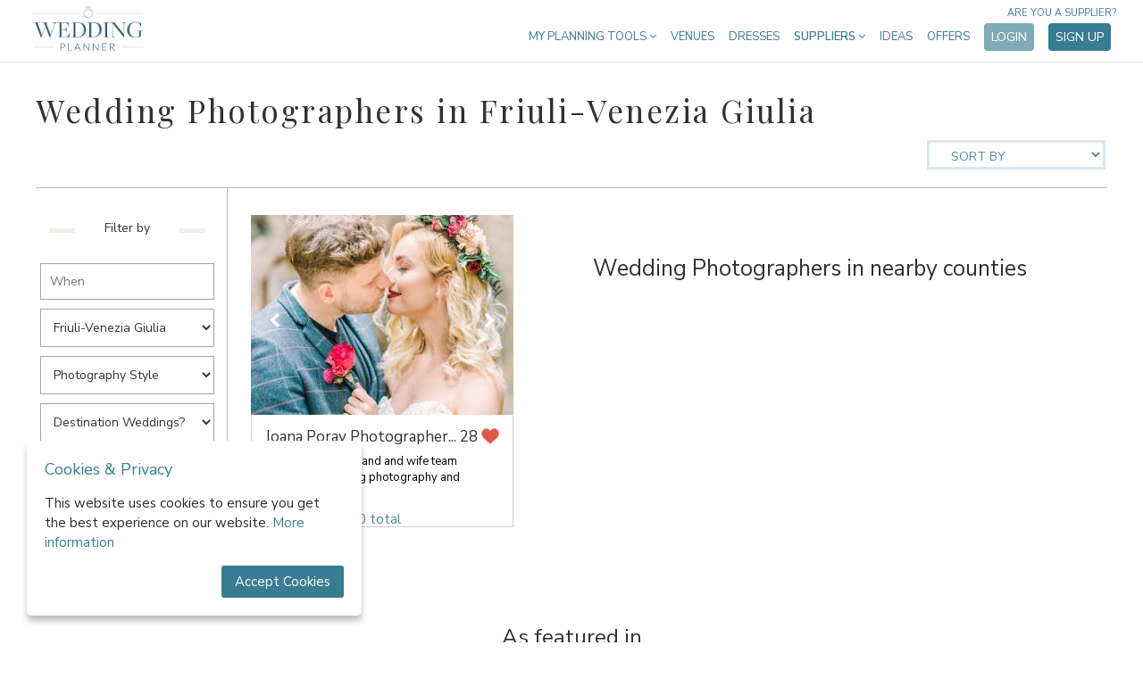

--- FILE ---
content_type: text/html; charset=UTF-8
request_url: https://weddingplanner.co.uk/wedding-photographer/friuli-venezia-giulia
body_size: 12908
content:
<!DOCTYPE html>
<html lang="en">
<head>
    <meta charset="utf-8">
    <meta http-equiv="X-UA-Compatible" content="IE=edge">
    <meta name="viewport" content="width=device-width, initial-scale=1">
	<meta name="referrer" content="unsafe-url">
	<title>Wedding Photographers in Friuli-Venezia Giulia - WeddingPlanner.co.uk</title>
	<meta name="keywords" content="Wedding Photographers Friuli-Venezia Giulia, wedding photographer, photographers, wedding photos, wedding photographers, wedding pictures, shoot, wedding photo ideas, wedding photo, wedding photographer near me, wedding photographers near me, local photographers, book my photographer" />
    	   <meta name="description" content="Find Wedding Photographers in Friuli-Venezia Giulia.   Find and book the best wedding photographers near you. Compare by price, availability and reviews.">
    
            <meta name="p:domain_verify" content="c94e4529d17444f499f3d63f80dd914a"/>
    
    <!-- Pinterest -->

	<!-- google site search console -->
	<meta name="google-site-verification" content="MtIEW6EpcX4asBllQLXBT3alaz3wRLel9BEt_UnQuAk" />

    <!-- Canonical links -->
    <link rel="canonical" href="https://weddingplanner.co.uk/wedding-photographer/friuli-venezia-giulia"/>

    
    
    <!-- Styles -->
    <style>

	.std-button 				{ padding: 15px 25px; font-size: 16px; border: 0 !important; border-radius: 4px; text-decoration: none; cursor: pointer; transition: 0.2s; -webkit-appearance: none; position: relative; }

	.std-button-primary 		{ background-color: #397c92; color: #fff !important; }
	.std-button-primary:hover 	{ background-color: #80aab5; }

	.std-button-secondary 		{ background-color: #80aab5; color: #fff !important; }
	.std-button-secondary:hover { background-color: #397c92; }

	.std-button-tertiary 		{ background-color: #eeeeee; color: #666 !important; }
	.std-button-tertiary:hover 	{ background-color: #dddddd; }

	.std-button-quarternary 	{ color: #4d4c4b !important; }

	.std-button-quinary			{ border: 1px solid #397c92 !important; background-color: inherit; }

	.std-button-outline 		{ background-color: #dcebf2; border: 1px solid #397c92 !important; color: #397c92 !important; padding: 14px 25px; }
	.std-button-outline:hover 	{ background-color: #e6f0f5; }

</style>
	<style>
	/* Critical CSS for above-to-the-fold render - inlined for performance reasons */

	h1, h2, h3, h4, h5, h6 { font-weight: normal }
	html, body, body div, span, object, iframe, h1, h2, h3, h4, h5, h6, p, blockquote, pre, abbr, address, cite, code, del, dfn, em, img, ins, kbd, q, samp, small, strong, sub, sup, var, b, i, dl, dt, dd, ol, ul, li, fieldset, form, label, legend, table, caption, tbody, tfoot, thead, tr, th, td, article, aside, figure, footer, header, menu, nav, section, time, mark, audio, video, details, summary { margin: 0; padding: 0; border: 0; font-size: 100%; vertical-align: baseline; background: transparent; }
	article, aside, figure, footer, header, nav, section, details, summary {display: block;}
	html .stop-scroll { overflow: hidden; position:fixed; }
	ul {list-style: none;}
	a {margin: 0; padding: 0; font-size: 100%; vertical-align: baseline; background: transparent;}
	table {border-collapse: collapse; border-spacing: 0;}
	th {font-weight: bold; vertical-align: bottom;}
	td {font-weight: normal; vertical-align: top;}
	hr {display: block; height: 1px; border: 0; border-top: 1px solid #ccc; margin:1em 0; padding: 0;}
	input, select {vertical-align: middle;}
	input[type="radio"] {vertical-align: text-bottom;}
	input[type="checkbox"] {vertical-align: bottom;}
	select, input, textarea {font: 99% sans-serif;}
	table {font-size: inherit; font: 100%;}
	strong {font-weight: bold;}
	td, td img {vertical-align: top;}
	button, input, select, textarea 	{ margin: 0; }
	button 					{ width: auto; overflow: visible; }
	* 						{ -moz-box-sizing: border-box; -webkit-box-sizing: border-box; box-sizing: border-box; }
	html 					{ z-index: -2; }
	html,body 				{ min-width: 320px; position: relative; }
	body, input, select, textarea, button { margin: 0; padding: 0; color: #000; font-family: 'Nunito Sans'; font-size: 14px; }
	h1 						{ font-family: 'Playfair Display'; letter-spacing: 2.5px; font-size: 17px; color: #4f899c; }
	p 						{ margin:14px 0; }
	b, .selected, h2, strong, h3, h4 { font-weight: normal; }
	h2 						{ font-size: 17px; }
	hr 						{ border: 0; height: 45px; }
	select::-ms-expand 		{ display: none; }
	select 					{ text-indent: 0.01px; text-overflow: ''; }
	select,	input[type=text], textarea, input[type=password] { border: 1px solid #a6a5a5; border-radius: 0; padding: 10px; margin: 10px 10px 0 0; background-color: #fff; }
	a 						{ text-decoration: none; color: #3c7c91; }
	a:hover 				{ color:#000; }
	.left 					{ float: left; }
	.right 					{ float: right; }
	.clear 					{ clear: both; }
	.grey 					{ color:#999; }
	.error 					{ color: red; }
	h2.success 				{ border: none !important; color: #0a0; }
	ul.error 				{ list-style-type: disc; list-style-position: inside; }
	.mainContent2 ul 		{ margin: 0; }
	.mainContent2 li 		{ list-style-type: disc; margin-left: 18px; }
	.mainContent2 			{ margin: 0 115px 0 27px; }
	.mainContent3 			{ margin-left: 27px; }
	#container 				{ width: 980px; margin: 73px auto; text-align: left; position: relative; }
	.global-blanket 				{ display: none; position: fixed; top: 0; left: 0; width: 100%; height: 100%; background-color: #000; opacity: 0.5; z-index: 21; }
	.loading-blanket				{ display: none; position: fixed; top: 0; left: 0; width: 100%; height: 100%; background-color: rgba(255, 255, 255, 0.7); z-index: 50; align-items: center; justify-content: center}
	.loading-blanket div				{ }
	.loading-blanket div i				{ font-size: 30px; color: #888; }
	button#ihavecookiesBtn							{ margin-left: 0px!important}
	#gdpr-cookie-message							{ position: fixed; bottom: 30px; left: 30px; text-align: left; max-width: 375px; background-color: #fff; padding: 20px; border-radius: 5px; box-shadow: 0 6px 6px rgb(0 0 0 / 25%); }
	@media  only screen and (max-width: 512px)		{ #gdpr-cookie-message { bottom: 90px; left: 50%; min-width: 320px; transform: translate(-50%, 0); } }
	#gdpr-cookie-message h4							{ color: #397c92; font-size: 18px; font-weight: 500; margin-bottom: 10px; }
	#gdpr-cookie-message h5							{ color: #397c92; font-size: 15px; font-weight: 500; margin-bottom: 10px; }
	#gdpr-cookie-message p,
	#gdpr-cookie-message ul							{ margin: 15px 0; color: #2b2b2b; font-size: 15px; line-height: 1.5em; padding: 0; }
	#gdpr-cookie-message p:last-child				{ margin-bottom: 0; text-align: right}
	#gdpr-cookie-message li							{ width: 49%; display: inline-block}
	#gdpr-cookie-message a							{ color: #397c92; text-decoration: none; font-size: 15px; padding-bottom: 2px; border-bottom: 1px dotted rgba(255,255,255,.75); transition: all 0.3s ease-in; }
	#gdpr-cookie-message a:hover					{ color: #80aab5; transition: all 0.3s ease-in; }
	#gdpr-cookie-message button,
	button#ihavecookiesBtn							{ border: none; background: #397c92; color: #fff; font-size: 15px; padding: 8px 15px; border-radius: 3px; margin-left: 15px; cursor: pointer; transition: all 0.3s ease-in; }
	#gdpr-cookie-message button:hover				{ background: #80aab5; transition: all 0.3s ease-in; }
	button#gdpr-cookie-advanced						{ display: none; }
	#gdpr-cookie-message button:disabled			{ opacity: 0.3; }
	#gdpr-cookie-message input[type="checkbox"]		{ float: none; margin-top: 0; margin-right: 5px}
</style>
	<style>

header                                  { background-color: #fff; text-align: left; position: relative; z-index: 101; border-bottom: 1px solid #e1e1e1; transition: background 0.25s ease; }
header .wrapper                         { width: 100%; max-width: 1280px; margin: 0 auto; padding: 0 30px; box-sizing: border-box; }
header .wrapper.site2                   { padding: 0 12px; }

header a.logo                           { width: 127px; height: 54px; margin: 5px; outline: none; display: inline-block; background: url('/images/logos/wp_sprite.png'); background-size: 200%; background-repeat: no-repeat; background-position: 0; }
header a.logo.site2                     { width: 160px !important; margin: 6px !important; background-image: url('/images/logos/sweden-colour.png'); background-size: contain; background-position: center center !important; }
header a.logo.site3                     { width: 152px !important; height: 50px; margin: 10px 6px 6px !important; background-image: url('/images/logos/australia.png'); background-size: contain; background-position: center center !important; }
header img                              { width: 160px; }
header .mobile                          { display: none; }
header nav                              { float: right; margin-top: 25px; position: relative; }
header nav > ul > li                    { display: inline-block; outline: none; position: relative; cursor: pointer; vertical-align: top; margin: 0; padding: 7px 6px; font-size: 13px; color: #3c7c91; font-weight: 400; }
header nav > ul > li > a                { text-transform: uppercase; text-decoration: none; outline: none; color: #3c7c91; font-weight: 400; transition: all 0.25s ease; }
header nav > ul > li > a:hover          { opacity: 0.60; color: #3c7c91; }
header nav > ul > li.tools .dropdown    { width: 200px; }
header nav > ul > li.inspire .dropdown    { width: 200px; }
header nav > ul > li.categories > a     { font-weight: 600; }
header nav > ul > li .dropdown          { display: none; position: absolute; top: 30px; right: 0; border: 1px solid #e1e1e1; border-radius: 5px; width: 750px; padding: 20px; text-transform: none; background-color: white; z-index: 2; letter-spacing: 0px; box-sizing: border-box; }
header nav > ul > li .dropdown .options	{ display: flex; }
header nav > ul > li .dropdown .options ul  		{ width: 174px; }
header nav > ul > li .dropdown .options ul li       { font-size: 14px; padding: 8px; color: #265869; font-weight: 400; cursor: pointer; }
header nav > ul > li .dropdown .options ul li a     { color: #265869; text-decoration: none; cursor: pointer; -webkit-transition: opacity 0.25s ease; -moz-transition: opacity 0.25s ease; -ms-transition: opacity 0.25s ease; -o-transition: opacity 0.25s ease; transition: opacity 0.25s ease; }
header nav > ul > li .dropdown .options ul li a:hover{ opacity: 0.60; color: #265869; }
header nav > ul > li .dropdown .extras     { margin-top: 20px; padding: 22px 0 8px; border-top: 1px solid #bdd0d6; text-align: center; }
header nav > ul > li .dropdown .extras a   { color: #265869; text-decoration: none; margin: 0 10px; }
header nav > ul > li:hover .dropdown           { display: block; }
header nav > ul > li a.std-button        { padding: 6px 8px; font-size: 14px; }
header nav > ul > li a.std-button.acc       { text-transform: none; }
header nav > ul > li a.std-button.acc i      { margin-right: 4px; font-size: 15px; }
header nav a.are-you-supplier              { position: absolute; top: -18px; right: 0; text-transform: uppercase; display: block; font-size: 11px; opacity: 1; }

@media  screen and (max-width: 1150px)
{
	header .wrapper                    						{ padding: 0; }

	nav                                                     { display: none; position: absolute; padding-bottom: 30px; z-index: -1; width: 100%; background: white; border-bottom: 2px solid #bdd0d6; -webkit-transition: all 0.25s ease; transition: all 0.25s ease; }
	nav.show                                                { display: block; top: -25px; }
	header .mobile                                          { width: 100%; background: white; display: block; }
	header .mobile .mobile-logo                             { width: 100px; height: 54px; margin: 5px 20px 4px; box-sizing: border-box; display: inline-block; background: url('/images/logos/wp_sprite.png'); background-size: 200%; background-repeat: no-repeat; background-position: 0; }
	header .mobile .mobile-logo.site2                       { width: 150px; background-image: url('/images/logos/sweden-colour.png'); background-size: 100%; }
	header .mobile div.hamburger                            { width: 25px; height: 20px; position: relative; margin: 22px 20px; display: inline-block; float: right; transform: rotate(0deg); transition: .5s ease-in-out; cursor: pointer; }
	header .mobile div.hamburger span                       { display: block; position: absolute; height: 4px; width: 100%; background: #3c7c91; border-radius: 2px; opacity: 1; left: 0; transform: rotate(0deg); transition: .25s ease-in-out; }
	header .mobile div.hamburger span:nth-child(1)          { top: 0px; }
	header .mobile div.hamburger span:nth-child(2),
	header .mobile div.hamburger span:nth-child(3)          { top: 8px; }
	header .mobile div.hamburger span:nth-child(4)          { top: 16px; }
	header .mobile div.hamburger.open span:nth-child(1)     { top: 8px; width: 0%; left: 50%; }
	header .mobile div.hamburger.open span:nth-child(2)     { -webkit-transform: rotate(45deg); transform: rotate(45deg); }
	header .mobile div.hamburger.open span:nth-child(3)     { -webkit-transform: rotate(-45deg); transform: rotate(-45deg); }
	header .mobile div.hamburger.open span:nth-child(4)     { top: 8px; width: 0%; left: 50%; }

	header nav > ul                                         { margin: 0; }
	header nav > ul > li               						{ font-size: 13px; display: block; cursor: pointer; vertical-align: top; margin: 0; font-size: 14px; color: #3c7c91; font-weight: 400; padding: 6px 20px; text-align: center; border-bottom: 1px solid #bdd0d6; background: white; outline: none; position: relative; }
	header nav > ul > li:first-child                        { border-top: 1px solid #bdd0d6; }
	header nav > ul > li:last-child                         { border-bottom: 2px solid white; }
	header nav > ul > li a                                  { color: #265869 !important; display: block; padding: 15px 0; }
	header nav > ul > li .dropdown				            { width: 100% !important; border: 0; position: static; padding: 0; }
	header nav > ul > li .dropdown .options				    { display: block; }
	header nav > ul > li .dropdown .options ul 	            { width: 100%; margin: 0; padding: 0; }
	header nav > ul > li .dropdown .options ul li              { padding: 0; border-bottom: 1px solid #bdd0d6; }
	header nav > ul > li .dropdown .options ul li:last-child  	{ border-bottom: 1px solid #bdd0d6; }
	header nav > ul > li .dropdown:last-of-type li:last-child{ border-bottom: 1px solid white; }
	header nav > ul > li a.std-button       				 { margin: 10px 0; padding: 8px; font-size: 14px; }
	header nav a.are-you-supplier            				{ width: 100%; top: auto; bottom: 18px; right: 7px; background-color: #fff; text-transform: uppercase; text-align: center; font-size: 12px; opacity: 0.65; }
	header .desktop                                         { display: none!important; }
}

</style>
	<style>

	footer										{ text-align: center; background-color: #fff; }

	footer h3 									{ font-size: 24px; }

	footer .press								{ padding: 40px 0; border-bottom: 1px solid gainsboro; }
	footer .press img							{ margin: 10px 10px; width: 200px; display: inline-block; }
	footer .press.site2							{ display: none; }
	footer .press.site3							{ display: none; }

	footer .social-links						{ background-color: #fbfbfb; padding: 40px 0; }
	footer .social-links .social				{ width: 24px; height: 24px; margin: 15px; display: inline-block; vertical-align: top; }
	footer .social-links .social.facebook		{ background-image:url(/images/icons/social-facebook.png); }
	footer .social-links .social.instagram		{ background-image:url(/images/icons/social-instagram.png); }
	footer .social-links .social.pinterest		{ background-image:url(/images/icons/social-pinterest.png); }
	footer .social-links .social.twitter		{ background-image:url(/images/icons/social-twitter.png); }

	footer .service-links				{ background-color: #fbfbfb; padding: 40px 0; border-bottom: 1px solid gainsboro; }
	footer .service-links a				{ text-decoration: none; color: black; }
	footer .service-links a:hover		{ color: #7faab6; }
	footer .service-links ul			{ display: inline-block; vertical-align: top; width: 190px; }
	footer .service-links ul li			{ margin: 10px 0; }

	footer .the-family					{ background-color: #fbfbfb; padding: 30px 0; border-bottom: 1px solid gainsboro; display: flex; justify-content: center; flex-wrap: wrap; align-items: center; }
	footer .the-family img				{ max-height: 60px; margin: 0 30px; filter: grayscale(100%); }
	footer .the-family .lw img			{ max-height: 55px; }
	footer .the-family .msh img			{ max-height: 65px; }

	footer .app-stores 					{ padding: 30px 0; }

	footer .terms						{ background: #fff; padding: 0 40px 40px; text-align: left; }
	footer .terms a						{ text-decoration: none; font-size: 14px; color: black; }
	footer .terms a:hover				{ color: #7faab6; }
	footer .terms p						{ font-size: 14px; margin-top: 10px; padding: 0; text-align: left; color: #000; }
	footer .terms img					{ width: 140px; }

</style>
	<style>

.pg-welcome header								{ background-color: transparent; border-bottom: 0; }
.pg-welcome header a.logo						{ width: 160px; height: 68px; margin: 10px; background-position: -160px; display: inline-block!important; }
.pg-welcome header a.logo.site2					{ background-image: url('/images/logos/sweden.png'); }
.pg-welcome header nav							{ margin-top: 25px; }
.pg-welcome header nav > ul > li > a			{ color: #fff; }
.pg-welcome header nav a.are-you-supplier       { color: #fff; }


.pg-welcome .top								{ width: 100%; height: 570px; position: absolute; top: 0px; bottom: 500px; z-index: 0; overflow: hidden; }
.pg-welcome .top .video 						{ position: absolute; top: 50%; left: 50%; width: auto; height: auto; min-width: 100%; min-height: 100%; transform: translate(-50%, -50%); }
.pg-welcome .top .overlay						{ position: absolute; bottom: 0; left: calc(50% + 210px); width: 390px; height: 405px; background-color: #fff; z-index: 2; padding: 30px; }
.pg-welcome .top .overlay h1					{ max-width: 300px; color: #4b4b4b; font-family: 'Playfair Display'; font-size: 28px; letter-spacing: 0px; }
.pg-welcome .top .overlay ul					{ margin: 20px 0; }
.pg-welcome .top .overlay ul li					{ margin: 12px 0; color: #2b2b2b; font-size: 16px; padding-left: 32px; background-image: url(/images/icons/list-star.png); background-repeat: no-repeat; background-position: 3px 3px; }
.pg-welcome .top .overlay .start p				{ margin: 6px 0; }
.pg-welcome .top .overlay .start p input		{ width: 300px; padding: 16px; }

.pg-welcome .sections							{ margin-top: 477px; }
.pg-welcome .sections > div						{ display: flex; justify-content: center; padding: 25px 40px; }
.pg-welcome .sections > div .text				{ max-width: 400px; margin: 30px 40px; padding-top: 75px; }
.pg-welcome .sections > div .text h3			{ font-family: 'Playfair Display'; font-size: 28px; }
.pg-welcome .sections > div .text p				{ font-size: 15px; }
.pg-welcome .sections > div .text p a			{ font-weight: bold; }
.pg-welcome .sections > div .text p img			{ margin-right: 3px; }
.pg-welcome .sections > div > img				{ margin: 0 40px; transition: all 0.25s ease; position: relative; top: 0; }
.pg-welcome .sections > div > img:hover			{ top: -5px; }
.pg-welcome .sections > div:nth-of-type(odd)	{ background-color: #dcebf2; }
.pg-welcome .sections > div:nth-of-type(even) img{ order: 1; }
.pg-welcome .sections > div:nth-of-type(even) .text{ order: 2; }

.popular 										{ background-color: #dcebf2; padding: 40px; }
.popular h3										{ margin: 30px; font-family: 'Playfair Display'; text-align: center; font-size: 24px; }
.popular .links 								{ max-width: 509px; margin: 10px auto; }
.popular .links a 								{ display: inline-block; width: 222px; margin: 15px; background-image: url(/images/home/popular.png); background-repeat: no-repeat; background-position: 1px 1px; padding-left: 30px; color: #222; font-size: 16px; transition: all 0.25s ease; }
.popular .links a:hover							{ background-position: 1px -1px; }
.popular.site1									{ background-color: #fff; border-bottom: 1px solid #dadada; }
.popular.site1 .links a 						{ background-image: url(/images/home/popular-alt.png); }
.popular.site1.wide .links 						{ max-width: 700px; }
.popular.site1.wide .links a 					{ width: 310px; }


@media  screen and (max-width: 1225px)
{
	.pg-welcome .top .overlay					{ left: calc(50% + 160px); }
}


@media  screen and (max-width: 1150px)
{
	.pg-welcome header a.logo					{ display: none !important; }
	.pg-welcome .sections						{ margin-top: 500px; }
	.pg-welcome header nav a.are-you-supplier    { color: inherit; }
}

@media  screen and (max-width: 1100px)
{
	.pg-welcome .top .overlay					{ left: calc(50% + 60px); }
}

@media  screen and (max-width: 900px)
{
	.pg-welcome .top							{ height: 360px; overflow: inherit; background-image: url(/images/welcome.jpg); background-size: cover; background-position: center center; }
	.pg-welcome .top .video 					{ display: none; }
	.pg-welcome .top .overlay					{ width: 360px; bottom: -360px; height: 465px; left: calc(50% - 180px); z-index: 20; }

	.pg-welcome .sections						{ margin-top: 290px; z-index: 15; }
	.pg-welcome .sections > div					{ flex-wrap: wrap; }
	.pg-welcome .sections > div .text			{ order: 2; margin-top: 0; padding-top: 0; }
	.pg-welcome .sections > div:nth-of-type(1)	{ padding-top: 400px; }
	.pg-welcome .sections > div img				{ order: 1; max-width: 90vw; max-height: 90vw; }

	.popular .links 							{ max-width: 250px; }
}

</style>
            <link rel="stylesheet" href="/asset?f=css/app.css&v=1716210921">
        <link rel="stylesheet" href="/asset?f=css/supplier.css&v=1667641519">
    
	<style>
			</style>
	
</head>
<body class="pg-listings-new">

    <div class="wrapper">
        <header id="header">
	<div class="mobile">
		<a href="/" class="mobile-logo site1"></a>
		<div class="hamburger">
			<span></span>
			<span></span>
			<span></span>
			<span></span>
		</div>
	</div>
	<div class="wrapper site1">
		<a href="/" class="logo site1 desktop"></a>
		<nav>
			<ul>
				<li class="tools">
					<a href="/wedding-planning-tools">My Planning Tools <i class="fa fa-angle-down"></i></a>
					<div class="dropdown">
						<div class="options">
							<ul>
								<li><a href="/wedding-planning-tools" class="active">Dashboard</a></li>
								<li><a href="/wedding-planning-tools/checklist" class="">Checklist</a></li>
								<li><a href="/wedding-planning-tools/budget" class="">Budget</a></li>
								<li><a href="/wedding-planning-tools/guestlist" class="">Guests</a></li>
								<li><a href="/wedding-planning-tools/suppliers" class="">My suppliers</a></li>
								<li><a href="/wedding-planning-tools/messenger" class="">Messenger</a></li>
																	<li><a href="/wedding-website" class="">Website</a></li>
																<li><a href="/wedding-planning-tools/account" class="">Account</a></li>
							</ul>
						</div>
					</div>
				</li>

									<li><a href="/wedding-venues">Venues</a></li>
					<li><a href="/wedding-dresses">Dresses</a></li>
				
				<li class="categories menu-hide toggle-dropdown">
					<a>Suppliers <i class="fa fa-angle-down"></i></a>
					<div class="dropdown">
						<div class="options">
							<ul><li><a href="https://weddingplanner.co.uk/wedding-accessories">Accessories</a></li><li><a href="https://weddingplanner.co.uk/bridesmaid-dresses">Bridesmaid Dresses</a></li><li><a href="https://weddingplanner.co.uk/wedding-cakes">Cakes</a></li><li><a href="https://weddingplanner.co.uk/wedding-caterers">Catering  </a></li><li><a href="https://weddingplanner.co.uk/wedding-celebrants">Celebrants</a></li><li><a href="https://weddingplanner.co.uk/wedding-decor-and-styling">Decor & Styling</a></li><li><a href="https://weddingplanner.co.uk/entertainment">Entertainment</a></li></ul><ul><li><a href="https://weddingplanner.co.uk/wedding-favours">Favours</a></li><li><a href="https://weddingplanner.co.uk/wedding-florists">Flowers</a></li><li><a href="https://weddingplanner.co.uk/wedding-hair-and-beauty">Hair & Makeup</a></li><li><a href="https://weddingplanner.co.uk/honeymoons">Honeymoons</a></li><li><a href="https://weddingplanner.hotelplanner.com">Hotel Rooms</a></li><li><a href="https://weddingplanner.co.uk/wedding-jewellery">Jewellery</a></li><li><a href="https://weddingplanner.co.uk/wedding-marquees">Marquees</a></li></ul><ul><li><a href="https://weddingplanner.co.uk/mobile-bar-services">Mobile Bar Hire </a></li><li><a href="https://weddingplanner.co.uk/wedding-music">Music & DJs </a></li><li><a href="https://weddingplanner.co.uk/wedding-props-and-photo-booths">Photo Booths</a></li><li><a href="https://weddingplanner.co.uk/wedding-photographer">Photographers</a></li><li><a href="https://weddingplanner.co.uk/stag-and-hen">Stag & Hen </a></li><li><a href="https://weddingplanner.co.uk/wedding-stationery">Stationery</a></li><li><a href="https://weddingplanner.co.uk/wedding-toastmasters-and-speeches">Toastmasters</a></li></ul><ul><li><a href="https://weddingplanner.co.uk/wedding-transport">Transport</a></li><li><a href="https://weddingplanner.co.uk/wedding-venues">Venues</a></li><li><a href="https://weddingplanner.co.uk/wedding-videographer">Videographers</a></li><li><a href="https://weddingplanner.co.uk/wedding-dresses">Wedding Dresses</a></li><li><a href="https://weddingplanner.co.uk/wedding-loos">Wedding Loos</a></li><li><a href="https://weddingplanner.co.uk/wedding-planners">Wedding Planners</a></li><li><a href="https://weddingplanner.co.uk/groomswear">Wedding Suits</a></li></ul>
						</div>
						<div class="extras">
							<a href="https://weddingplanner.co.uk/supplier/login">Log in as a Supplier</a>
							<a href="https://weddingplanner.co.uk/supplier/intro">Sign up as a Supplier</a>
						</div>
					</div>
				</li>

				<li class="inspire">
					<a href="/wedding-inspiration">Ideas</a>
				</li>

				<li class="offers">
					<a href="/offers">Offers</a>
				</li>

									<li><a href="/wedding-planning-tools/login" class="std-button std-button-secondary">Login</a></li>
					<li><a href="/wedding-planning-tools/register" class="std-button std-button-primary">Sign up</a></li>
							</ul>
			<a class="are-you-supplier" href="/supplier/intro">Are you a supplier?</a>
		</nav>
	</div>

	
	
	

</header>

        
<input type="hidden" name="_token" value="X9GqakkyNdkoym8NgVpP4Wi1ohfQaLCxSsg1MSAd">

<link rel="stylesheet" href="/asset?f=css/listings.css&v=1626792433">

	<article id="container">

														<h1>Wedding Photographers in Friuli-Venezia Giulia</h1>
									
														
		<div class="sort">
		<select class="select-or-button dropdown-arrow" id="sort-by" name="order">
		<option value="">Sort by</option>
			<option value="PriceHigh" >Price High to Low</option>
			<option value="PriceLow" >Price Low to High</option>
			<option value="AZ" >Name A-Z</option>
			<option value="ZA" >Name Z-A</option>
			<option value="Feedback" >Feedback</option>
	</select>
</div>

		<div class="page">

			<div class="filter-container">
									<form class="search frm-landing-search" action="/" method="get">
				
					<div class="mobile-collapse"></div>
					<input type="hidden" name="order" value="">

					<input type="hidden" name="service" value="wedding-photographer">
					<input type="hidden" name="type" value="">
					
					<div class="sec">
						<hr style="">
						<span>Filter by</span>
						<hr>
					</div>

					<label>
						<input type="text" name="date" class="date" value="" placeholder="When" autocomplete="off">
					</label>

					<label>

						
							<select name="location" class="placeholder search-dropdown">
								<option selected value="all">Where</option>
																																			<option disabled="disabled">---ENGLAND---</option>
																												<option value="bedfordshire" >Bedfordshire</option>
																										<option value="berkshire" >Berkshire</option>
																										<option value="bristol" >Bristol</option>
																										<option value="buckinghamshire" >Buckinghamshire</option>
																										<option value="cambridgeshire" >Cambridgeshire</option>
																										<option value="cheshire" >Cheshire</option>
																										<option value="cornwall" >Cornwall</option>
																										<option value="cumbria" >Cumbria</option>
																										<option value="derbyshire" >Derbyshire</option>
																										<option value="devon" >Devon</option>
																										<option value="dorset" >Dorset</option>
																										<option value="durham" >Durham</option>
																										<option value="east-riding-of-yorkshire" >East Riding of Yorkshire</option>
																										<option value="east-sussex" >East Sussex</option>
																										<option value="essex" >Essex</option>
																										<option value="gloucestershire" >Gloucestershire</option>
																										<option value="guernsey" >Guernsey</option>
																										<option value="hampshire" >Hampshire</option>
																										<option value="herefordshire" >Herefordshire</option>
																										<option value="hertfordshire" >Hertfordshire</option>
																										<option value="isle-of-man" >Isle of Man</option>
																										<option value="isle-of-wight" >Isle of Wight</option>
																										<option value="isles-of-scilly" >Isles of Scilly</option>
																										<option value="jersey" >Jersey</option>
																										<option value="kent" >Kent</option>
																										<option value="lancashire" >Lancashire</option>
																										<option value="leicestershire" >Leicestershire</option>
																										<option value="lincolnshire" >Lincolnshire</option>
																										<option value="london" >London</option>
																										<option value="manchester" >Manchester</option>
																										<option value="merseyside" >Merseyside</option>
																										<option value="middlesex" >Middlesex</option>
																										<option value="norfolk" >Norfolk</option>
																										<option value="north-yorkshire" >North Yorkshire</option>
																										<option value="northamptonshire" >Northamptonshire</option>
																										<option value="northumberland" >Northumberland</option>
																										<option value="nottinghamshire" >Nottinghamshire</option>
																										<option value="oxfordshire" >Oxfordshire</option>
																										<option value="rutland" >Rutland</option>
																										<option value="shropshire" >Shropshire</option>
																										<option value="somerset" >Somerset</option>
																										<option value="south-yorkshire" >South Yorkshire</option>
																										<option value="staffordshire" >Staffordshire</option>
																										<option value="suffolk" >Suffolk</option>
																										<option value="surrey" >Surrey</option>
																										<option value="tyne-and-wear" >Tyne &amp; Wear</option>
																										<option value="warwickshire" >Warwickshire</option>
																										<option value="west-midlands" >West Midlands</option>
																										<option value="west-sussex" >West Sussex</option>
																										<option value="west-yorkshire" >West Yorkshire</option>
																										<option value="wiltshire" >Wiltshire</option>
																										<option value="worcestershire" >Worcestershire</option>
																											<option disabled="disabled">---SCOTLAND---</option>
																												<option value="aberdeen-and-deeside" >Aberdeen &amp; Deeside</option>
																										<option value="argyll" >Argyll</option>
																										<option value="ayrshire-and-clyde-valley" >Ayrshire &amp; Clyde Valley</option>
																										<option value="dumfries-and-galloway" >Dumfries &amp; Galloway</option>
																										<option value="edinburgh" >Edinburgh</option>
																										<option value="fife-and-angus" >Fife &amp; Angus</option>
																										<option value="glasgow" >Glasgow</option>
																										<option value="highlands-and-islands" >Highlands &amp; Islands</option>
																										<option value="scottish-borders" >Scottish Borders</option>
																										<option value="stirling" >Stirling</option>
																										<option value="tayside" >Tayside</option>
																										<option value="the-lothians" >The Lothians</option>
																											<option disabled="disabled">---WALES---</option>
																												<option value="bridgend" >Bridgend</option>
																										<option value="caerphilly" >Caerphilly</option>
																										<option value="cardiff" >Cardiff</option>
																										<option value="carmarthenshire" >Carmarthenshire</option>
																										<option value="ceredigion" >Ceredigion</option>
																										<option value="conwy" >Conwy</option>
																										<option value="denbighshire" >Denbighshire</option>
																										<option value="flintshire" >Flintshire</option>
																										<option value="gwynedd" >Gwynedd</option>
																										<option value="isle-of-anglesey" >Isle of Anglesey</option>
																										<option value="merthyr-tydfil" >Merthyr Tydfil</option>
																										<option value="mid-glamorgan" >Mid Glamorgan</option>
																										<option value="monmouthshire" >Monmouthshire</option>
																										<option value="neath-port-talbot" >Neath Port Talbot</option>
																										<option value="newport" >Newport</option>
																										<option value="north-wales" >North Wales</option>
																										<option value="pembrokeshire" >Pembrokeshire</option>
																										<option value="powys" >Powys</option>
																										<option value="swansea" >Swansea</option>
																										<option value="torfaen" >Torfaen</option>
																										<option value="vale-of-glamorgan" >Vale Of Glamorgan</option>
																										<option value="wrexham" >Wrexham</option>
																											<option disabled="disabled">---FRANCE---</option>
																												<option value="auvergne-rhone-alpes" >Auvergne-Rhône-Alpes</option>
																										<option value="bourgogne-franche-comte" >Bourgogne-Franche-Comté</option>
																										<option value="brittany" >Brittany</option>
																										<option value="centre-val-de-loire" >Centre-Val de Loire</option>
																										<option value="corsica" >Corsica</option>
																										<option value="grand-est" >Grand-Est</option>
																										<option value="hauts-de-france" >Hauts-de-France</option>
																										<option value="new-aquitaine" >New Aquitaine</option>
																										<option value="normandy" >Normandy</option>
																										<option value="occitania" >Occitania</option>
																										<option value="paris" >Paris</option>
																										<option value="pays-de-la-loire" >Pays de la Loire</option>
																										<option value="provence-alpes-cote-d-azur" >Provence-Alpes-Côte d&#039;Azur</option>
																											<option disabled="disabled">---ITALY---</option>
																												<option value="apulia" >Apulia</option>
																										<option value="aruzzo" >Aruzzo</option>
																										<option value="basilicata" >Basilicata</option>
																										<option value="calabria" >Calabria</option>
																										<option value="campania" >Campania</option>
																										<option value="emilia-romagna" >Emilia-Romagna</option>
																										<option value="friuli-venezia-giulia" selected = &quot;selected&quot;>Friuli-Venezia Giulia</option>
																										<option value="lazio" >Lazio</option>
																										<option value="liguria" >Liguria</option>
																										<option value="lombardy" >Lombardy</option>
																										<option value="marche" >Marche</option>
																										<option value="molise" >Molise</option>
																										<option value="piedmont" >Piedmont</option>
																										<option value="sardinia" >Sardinia</option>
																										<option value="sicily" >Sicily</option>
																										<option value="trentino-south-tyrol" >Trentino-South Tyrol</option>
																										<option value="tuscany" >Tuscany</option>
																										<option value="umbria" >Umbria</option>
																										<option value="veneto" >Veneto</option>
															</select>

						
					</label>

					
					<label><select name="filters[services_questions][SelectOne][15]" class="placeholder search-dropdown"> <option disabled="disabled" selected="selected">Photography Style</option> <option  value='Traditional'>Traditional</option><option  value='Reportage'>Reportage</option><option  value='Artistic'>Artistic</option><option  value='Alternative'>Alternative</option><option  value='Journalistic'>Journalistic</option></select></label><label><select name="filters[services_questions][SelectOne][22]" class="placeholder search-dropdown"> <option disabled="disabled" selected="selected">Destination Weddings?</option> <option  value='Yes'>Yes</option><option  value='No'>No</option></select></label><label><select name="filters[services_questions][SelectOne][18]" class="placeholder search-dropdown"> <option disabled="disabled" selected="selected">Digital copies included?</option> <option  value='Yes'>Yes</option><option  value='No'>No</option></select></label>

					<label>
						<input type="submit" value="Search" class="std-button std-button-primary">
					</label>

				</form>
			</div>

			<div class="listings">

									<a href="/wedding-photographer/ioana-porav-photographer" target="_blank" id="3178"   data-serviceId="1"  class="listingCard ">

    <div class="image">
        <div class="carousel-controls">
            <span class="prev"><i class="fa fa-chevron-left"></i></span>
            <span class="next"><i class="fa fa-chevron-right"></i></span>
        </div>

        <img class="background-image lazy-load carousel-show" data-carousel="1" data-src="https://weddingplanner.co.uk/images/suppliers/upload/0e416aa5/large/hmNR0CYVzc6WxZOegLrIhOQ0EvWs0Skn.jpeg?c=360x350"
             alt=" - Ioana Porav Photographer">

                    <img data-carousel="2" class="background-image lazy-load" data-src="https://weddingplanner.co.uk/images/suppliers/upload/0e416aa5/large/hmNR0CYVzc6WxZOegLrIhOQ0EvWs0Skn.jpeg?c=360x350"
                    alt=" - Ioana Porav Photographer">
                    <img data-carousel="3" class="background-image lazy-load" data-src="https://weddingplanner.co.uk/images/suppliers/upload/0e416aa5/large/D1AYXdQ2SV1rwHmCOpTGO6yS2kDucEVL.jpeg?c=360x350"
                    alt=" - Ioana Porav Photographer">
                    <img data-carousel="4" class="background-image lazy-load" data-src="https://weddingplanner.co.uk/images/suppliers/upload/0e416aa5/large/lp5GoWbU5I4ySsjagK3qZuGZnY1JNxz5.jpeg?c=360x350"
                    alt=" - Ioana Porav Photographer">
        
                
            </div>

    <div class="bottom">

        <h4>Ioana Porav Photographer...</h4>

									<div class="feedback">28 <img src="/images/icons/heart.gif"></div>
					
		
		<p class="description">Professional husband and wife team providing wedding photography and videog...</p>

		<div class="prices">£1,200 - £2,000 total</div>

    </div>

</a>
				
				
																								
				
					
					<div class="nearby-locations">
													<h2>Wedding Photographers in nearby counties</h2>
							<div class="links">
																																																																																																																																																																																																																																																																																																																																																																																																																																																																																																																																																																																																																																																																																																																																																																																																																																																																																																																																																																																																																																																																																																																																																																																																																																																																																																																																																																																																																																																																																																																																																																																																																																																																																																																																																																																																																																																																																																																																																																																																																																																																																																					</div>
											</div>

				
			</div>

		</div>

	</article>
	<script>window.locationLat = "46.15562400";window.locationLng = "13.07906000";</script>
</form>

    </div>

	<footer id="footer">

	<div class="press site1">
		<h3>As featured in</h3>
	    <div class="wrapper centered">
			<img class="lazy-load" data-src="/images/footer/featured1.png" alt="The Times">
			<img class="lazy-load" data-src="/images/footer/featured2.png" alt="The Telegraph">
			<img class="lazy-load" data-src="/images/footer/featured3.png" alt="The Independent">
			<img class="lazy-load" data-src="/images/footer/featured4.png" alt="Quintessentially Lifestyle">
			<img class="lazy-load" data-src="/images/footer/featured5.png" alt="Huffpost">
	    </div>
	</div>

	<div class="social-links">
	    <div class="wrapper centered">
	        <div class="links">
	            <a href="https://www.facebook.com/WeddingPlanner.co.uk" target="_blank" class="social facebook"></a>
					            	<a href="https://www.instagram.com/weddingplanner.co.uk/" target="_blank" class="social instagram"></a>
													<a href="https://www.pinterest.com/wedplanneruk/" target="_blank" class="social pinterest"></a>
									            	<a href="https://twitter.com/WeddingPlanner1" target="_blank" class="social twitter"></a>
					        </div>
	    </div>
	</div>

	<div class="service-links">
	    <div class="wrapper centered">
	        <ul>
				<li><a href="/wedding-accessories/friuli-venezia-giulia">Accessories</a></li><li><a href="/bridesmaid-dresses/friuli-venezia-giulia">Bridesmaid Dresses</a></li><li><a href="/wedding-cakes/friuli-venezia-giulia">Cakes</a></li><li><a href="/wedding-caterers/friuli-venezia-giulia">Catering  </a></li><li><a href="/wedding-celebrants/friuli-venezia-giulia">Celebrants</a></li></ul><ul><li><a href="/wedding-decor-and-styling/friuli-venezia-giulia">Decor & Styling</a></li><li><a href="/entertainment/friuli-venezia-giulia">Entertainment</a></li><li><a href="/wedding-favours/friuli-venezia-giulia">Favours</a></li><li><a href="/wedding-florists/friuli-venezia-giulia">Flowers</a></li><li><a href="/wedding-hair-and-beauty/friuli-venezia-giulia">Hair & Makeup</a></li></ul><ul><li><a href="/honeymoons/friuli-venezia-giulia">Honeymoons</a></li><li><a href="/wedding-jewellery/friuli-venezia-giulia">Jewellery</a></li><li><a href="/wedding-marquees/friuli-venezia-giulia">Marquees</a></li><li><a href="/mobile-bar-services/friuli-venezia-giulia">Mobile Bar Hire </a></li><li><a href="/wedding-music/friuli-venezia-giulia">Music & DJs </a></li></ul><ul><li><a href="/wedding-props-and-photo-booths/friuli-venezia-giulia">Photo Booths</a></li><li><a href="/wedding-photographer/friuli-venezia-giulia">Photographers</a></li><li><a href="/stag-and-hen/friuli-venezia-giulia">Stag & Hen </a></li><li><a href="/wedding-stationery/friuli-venezia-giulia">Stationery</a></li><li><a href="/wedding-toastmasters-and-speeches/friuli-venezia-giulia">Toastmasters</a></li></ul><ul><li><a href="/wedding-transport/friuli-venezia-giulia">Transport</a></li><li><a href="/wedding-venues/friuli-venezia-giulia">Venues</a></li><li><a href="/wedding-videographer/friuli-venezia-giulia">Videographers</a></li><li><a href="/wedding-dresses/friuli-venezia-giulia">Wedding Dresses</a></li><li><a href="/wedding-loos/friuli-venezia-giulia">Wedding Loos</a></li></ul><ul><li><a href="/wedding-planners/friuli-venezia-giulia">Wedding Planners</a></li><li><a href="/groomswear/friuli-venezia-giulia">Wedding Suits</a></li>
	        </ul>
	    </div>
	</div>

	<div class="the-family">
		<a class="wp" href="https://weddingplanner.co.uk" title="Save time and stress when planning your wedding. Wedding Planner provides the best free wedding planning tools, local wedding suppliers and wedding ideas" target="_blank"><img src="/images/logos/logo-transparent.png"></a>
		<a class="lw" href="https://www.luxuryweddings.co.uk/" target="_blank"><img src="https://images.squarespace-cdn.com/content/5c3b3f228ab722198ee7b9b2/1557074173119-Y2BSSAHV1TYCT5GN21CJ/Higher+Res+LW+Logo.png?format=1500w&content-type=image%2Fpng"></a>
		<a class="bp" href="https://brollopsplanerare.se" title="Spara tid och stress när du planerar ditt bröllop. Vi erbjuder de bästa gratis bröllopsplaneringsverktygen, lokala bröllopsplatser och leverantörer" target="_blank"><img src="/images/logos/sweden-colour.png"></a>
		<a class="msh" href="https://www.musicstudentsforhire.co.uk/" title="Dedicated to delivering quality &amp; affordable live music for weddings and events nationwide." target="_blank"><img src="https://images.squarespace-cdn.com/content/59ecd4d149fc2b8050080f2f/1509891119623-JNVBTU49GMSAM14XIT8A/MSH+Logo+2.png?content-type=image%2Fpng"></a>
	</div>

	<!--
	<div class="app-stores">
					<a target="_blank" href="https://itunes.apple.com/gb/app/weddingplanner-co-uk/id1378566267?mt=8"><img class="lazy-load" data-src="/images/footer/app_store1.jpg" alt="Wedding Planner app on App Store"></a>
			&nbsp;&nbsp;&nbsp;&nbsp;
			<a target="_blank" href="https://play.google.com/store/apps/details?id=io.gonative.android.wplwwp"><img class="lazy-load" data-src="/images/footer/app_store2.jpg" alt="Wedding Planner app on Google Play store"></a>
			</div>
	-->

	<div class="terms">
        <a href="/about-us">About Us</a> |
        <a href="/faqs">FAQs</a> |
        <a href="/terms-and-conds">Terms &amp; Conditions</a> |
        <a href="/privacy-policy">Privacy Policy</a> |
        <a href="/contact-us">Contact Us</a>

        <p>All rights reserved by World of Wedmin Ltd 2026</p>
	</div>
</footer>

<div class="global-blanket"></div>
<div class="loading-blanket">
	<div><i class="fa fa-refresh fa-spin fa-3x fa-fw margin-bottom"></i></div>
</div>

    <!-- Resources -->
	<link href="https://fonts.googleapis.com/css?family=Nunito+Sans:300,300i,400,400i,600,600i" rel="stylesheet">
	<link href="https://fonts.googleapis.com/css?family=Playfair+Display" rel="stylesheet">
	<link rel="stylesheet" href="/asset?f=css/sprites.css" type="text/css" />
	<link rel="stylesheet" href="/slick/slick.css"/>
	<link rel="stylesheet" href="/slick/slick-theme.css"/>
    <script src="https://cdnjs.cloudflare.com/ajax/libs/jquery/2.2.3/jquery.min.js" integrity="sha384-I6F5OKECLVtK/BL+8iSLDEHowSAfUo76ZL9+kGAgTRdiByINKJaqTPH/QVNS1VDb" crossorigin="anonymous"></script>
	<link rel="stylesheet" href="https://ajax.googleapis.com/ajax/libs/jqueryui/1.12.1/themes/smoothness/jquery-ui.min.css">
	<script src="https://ajax.googleapis.com/ajax/libs/jqueryui/1.12.1/jquery-ui.min.js"></script>
	<script src="https://cdnjs.cloudflare.com/ajax/libs/jquery.lazy/1.7.10/jquery.lazy.min.js"></script>
    <script src="/asset?f=js/helpers.js&v=1636451925"></script>
    <script src="/asset?f=js/supplier.js&v=1510240860"></script>
    <script src="/js/jquery.ihavecookies.min.js"></script>
	<link rel="stylesheet" href="https://cdnjs.cloudflare.com/ajax/libs/font-awesome/4.5.0/css/font-awesome.min.css" integrity="sha384-XdYbMnZ/QjLh6iI4ogqCTaIjrFk87ip+ekIjefZch0Y+PvJ8CDYtEs1ipDmPorQ+" crossorigin="anonymous">

	
            <!-- Facebook Pixel Code -->
	<script>
	!function(f,b,e,v,n,t,s){if(f.fbq)return;n=f.fbq=function(){n.callMethod?
	n.callMethod.apply(n,arguments):n.queue.push(arguments)};if(!f._fbq)f._fbq=n;
	n.push=n;n.loaded=!0;n.version='2.0';n.queue=[];t=b.createElement(e);t.async=!0;
	t.src=v;s=b.getElementsByTagName(e)[0];s.parentNode.insertBefore(t,s)}(window,
	document,'script','https://connect.facebook.net/en_US/fbevents.js');

	fbq('init', '270462776645133');
	fbq('track', "PageView");</script>

	<noscript><img height="1" width="1" style="display:none"
	src="https://www.facebook.com/tr?id=270462776645133&ev=PageView&noscript=1"
	/></noscript>
	<!-- End Facebook Pixel Code -->

<!-- Global site tag (gtag.js) - Google Analytics -->
	<script async src="https://www.googletagmanager.com/gtag/js?id=UA-4810928-1"></script>
	<script>
	window.dataLayer = window.dataLayer || [];
	function gtag(){dataLayer.push(arguments);}
	gtag('js', new Date());

	gtag('config', 'UA-4810928-1');
	</script>

<!-- Go squared -->
	<script>
	!function(g,s,q,r,d){r=g[r]=g[r]||function(){(r.q=r.q||[]).push(
	arguments)};d=s.createElement(q);q=s.getElementsByTagName(q)[0];
	d.src='//d1l6p2sc9645hc.cloudfront.net/tracker.js';q.parentNode.
	insertBefore(d,q)}(window,document,'script','_gs');

	_gs('GSN-907811-N');
	</script>
<!-- End of Go squared -->

<!-- Hotjar -->
<script>
(function(h,o,t,j,a,r){
h.hj=h.hj||function(){(h.hj.q=h.hj.q||[]).push(arguments)};
h._hjSettings={hjid:610524,hjsv:5};
a=o.getElementsByTagName('head')[0];
r=o.createElement('script');r.async=1;
r.src=t+h._hjSettings.hjid+j+h._hjSettings.hjsv;
a.appendChild(r);
})(window,document,'//static.hotjar.com/c/hotjar-','.js?sv=');
</script>
<!-- End of Hotjar -->

<!-- Mailchimp retargeting -->
<script id="mcjs">!function(c,h,i,m,p){m=c.createElement(h),p=c.getElementsByTagName(h)[0],m.async=1,m.src=i,p.parentNode.insertBefore(m,p)}(document,"script","https://chimpstatic.com/mcjs-connected/js/users/7dc53c6a1779915a1afd5ac4b/f37ee593a5fba1796e2ee8fcc.js");</script>
<!-- End Mailchimp retargeting -->

<!-- Start of HubSpot Embed Code -->
<script type="text/javascript" id="hs-script-loader" async defer src="//js.hs-scripts.com/4431208.js"></script>
<!-- End of HubSpot Embed Code -->
    
	<script>
	$('body').ihavecookies({
		title: "Cookies &amp; Privacy",
		message: "This website uses cookies to ensure you get the best experience on our website.",
		link: '/privacy-policy',
		delay: 500,
		expires: 90,
	});
</script>

	
<script src="/asset?f=js/supplier_listing.js"></script>

	<script>
        function initMap()
		{
            var centre_lat = parseFloat(locationLat);
            var centre_lng = parseFloat(locationLng);

            map = new google.maps.Map(document.getElementById('map'), {
                center: {lat: centre_lat, lng: centre_lng},
				                	zoom: 8
				            });

								                var marker3178 = new google.maps.Marker({
	                    position: {lat: 51.610764322742, lng: -0.25903475894263},
	                    map: map,
	                    icon: '/images/icons/marker.png',
	                    title: 'Ioana Porav Photographer'
	                });
	                google.maps.event.addListener(marker3178, 'click', function() {
	                    window.open('/wedding-photographer/ioana-porav-photographer');
	                });
							
			mapLoaded = true;
        }

		mapLoaded = false;

		function lazyLoadMap()
		{
			$(window).scroll(function() {
				if ($('#map').length > 0)
				{
					if (!mapLoaded)
					{
						var aTop = $('#map').first().offset().top;
						var scrollBottom = $(window).scrollTop() + $(window).height();
						if (scrollBottom >= aTop - 600)
						{
							initMap();
						}
					}
				}
			});
		}

	</script>
	<script src="https://maps.googleapis.com/maps/api/js?key=AIzaSyDGZnRao59eUN-qB1KkwLy-FBJ-8oWbbRw&callback=lazyLoadMap"></script>


	<!--0.1 secs-->
<script defer src="https://static.cloudflareinsights.com/beacon.min.js/vcd15cbe7772f49c399c6a5babf22c1241717689176015" integrity="sha512-ZpsOmlRQV6y907TI0dKBHq9Md29nnaEIPlkf84rnaERnq6zvWvPUqr2ft8M1aS28oN72PdrCzSjY4U6VaAw1EQ==" data-cf-beacon='{"version":"2024.11.0","token":"284fe51349bf49d283bfc2821d9a834e","r":1,"server_timing":{"name":{"cfCacheStatus":true,"cfEdge":true,"cfExtPri":true,"cfL4":true,"cfOrigin":true,"cfSpeedBrain":true},"location_startswith":null}}' crossorigin="anonymous"></script>
</body>
<script>
    var lastCheck = new Date();
    var caffeineSendDrip = function () {
        var ajax = window.XMLHttpRequest
            ? new XMLHttpRequest
            : new ActiveXObject('Microsoft.XMLHTTP');

        ajax.onreadystatechange = function () {
            if (ajax.readyState === 4 && ajax.status === 204) {
                lastCheck = new Date();
            }
        };

        ajax.open('GET', '/genealabs/laravel-caffeine/drip');
        ajax.setRequestHeader('X-Requested-With', 'XMLHttpRequest');
        ajax.send();
    };

    setInterval(function () {
        caffeineSendDrip();
    }, 300000);

    if (2000 > 0) {
        setInterval(function () {
            if (new Date() - lastCheck >= 5183882000) {
                location.reload(true);
            }
        }, 2000);
    }
</script>
</html>

--- FILE ---
content_type: text/css; charset=UTF-8
request_url: https://weddingplanner.co.uk/asset?f=css/app.css&v=1716210921
body_size: 15595
content:
html{min-height:100%}body{min-height:100%;-webkit-text-size-adjust:none}body.iosBugFixCaret{display:fixed;width:100%}.site-wide-banner{display:block;background-color:#ff8989;color:#fff;font-size:17px;padding:12px;text-align:center}@media screen and (max-width:768px){.site-wide-banner{display:none}}#ui-datepicker-div{z-index:205!important}.centerContent{left:0;right:0;margin:auto;display:block}.all-trans{-webkit-transition:all 0.25s ease;-moz-transition:all 0.25s ease;-ms-transition:all 0.25s ease;-o-transition:all 0.25s ease;transition:all 0.25s ease}.all-trans-slow{-webkit-transition:all 0.75s ease;-moz-transition:all 0.75s ease;-ms-transition:all 0.75s ease;-o-transition:all 0.75s ease;transition:all 0.75s ease}#categories{margin:35px 0}#categories a{display:inline-block;font-size:17px;text-transform:uppercase;width:220px;text-align:center;border:1px solid #9c9b9b;padding:12px 0;margin:13px 10px}#categories a:link,#categories a:visited{color:#000}#categories a:hover,#categories a:active{color:#4f899c}#planning-tools form{text-align:center;margin:14px 0}#planning-tools-links article aside{width:100px}#planning-tools-links article div.description{width:199px;margin-right:10px}#planning-tools-links article .dividing-line{height:90px}#title h2{margin:10px 0 0}.popup{display:none;z-index:30;background-color:#fff}.popup .close{position:absolute;top:-15px;right:-15px;cursor:pointer}body.no-scroll{overflow-y:hidden}#offer-popup{width:481px;height:320px;position:fixed;top:50%;left:50%;margin:-160px 0 0 -241px;background-image:url(/images/slides/201609.jpg);background-repeat:no-repeat;background-size:140%;background-position:center center}#offer-popup h3{color:#fff;text-align:center;font-size:44px;padding:50px 0 10px;font-weight:300;text-shadow:0 0 3px #666}#offer-popup h4{color:#fff;text-align:center;font-size:33px;padding:10px 0;font-weight:300;text-shadow:0 0 3px #666;text-transform:none}#offer-popup p{text-align:center;margin-top:32px}.choose-plan{text-align:center}.choose-plan h2{margin:30px 0;padding:0!important;top:0!important;background-color:inherit!important;color:#4b7a90!important;text-align:center;font-family:'Playfair Display';font-size:30px!important}.choose-plan .price-note{margin:15px 0}.choose-plan .plans{margin:30px 0;display:flex;justify-content:space-around;position:relative}.choose-plan .plans a{display:block;width:300px;height:520px;padding:30px 10px 10px;background-color:#fff;position:relative;border:2px solid #fff}.choose-plan .plans a .name{margin:25px 0 15px}.choose-plan .plans a .price{margin:15px 0;color:#4b7a90;font-family:'Playfair Display';font-size:19px}.choose-plan .plans a hr{width:180px;margin:10px auto}.choose-plan .plans a .features-note{margin:22px 0 15px;font-family:'Playfair Display';font-size:14px;color:#333}.choose-plan .plans a ul li{margin:7px 0;font-size:13px;color:#333}.choose-plan .plans a ul li span{padding-left:20px;background-image:url(/images/plans/tick.png);background-repeat:no-repeat;background-position:1px 1px}.choose-plan .plans a .pop{position:absolute;top:10px;right:-8px}.choose-plan .plans a.sel{border:2px solid #93afbb}.choose-plan .plans .plan-1 ul{margin-top:55px}.choose-plan .plans .plan-3{height:320px;background-color:#efebe1;border:2px solid #efebe1}.choose-plan .plans .info{position:absolute;bottom:10px;right:15px;width:300px;padding:30px 10px;font-size:12px}.choose-plan .disabled{opacity:.4}@media only screen and (max-width :1000px){.choose-plan .plans a{width:280px}}@media only screen and (max-width :850px){.choose-plan .plans{display:block}.choose-plan .plans a{width:80vw;margin:10px auto;height:auto;padding-bottom:40px}.choose-plan .plans .plan-1 ul{margin-top:30px}.choose-plan .plans .info{position:relative;bottom:0;right:0;width:80vw;margin:10px auto}}.payment-form{display:none}.check-terms{max-width:500px;margin:30px 0;padding:18px 20px 18px 40px;border:1px solid #ccc;position:relative}.check-terms input{position:absolute;top:21px;left:15px}.check-terms.highlight{color:#ff0000!important}.feedback-popup{width:480px;height:550px;position:fixed;top:50%;left:50%;margin:-275px 0 0 -250px;background-color:#fff;border-radius:4px;padding:20px;z-index:22}.feedback-popup iframe{width:440px;height:500px;overflow:hidden!important;display:inline;border:0}.paging .pagination li{display:inline-block;vertical-align:top}.paging .pagination.enqury li a{color:#000}.paging .pagination li.active a{text-decoration:underline}.calendar{width:428px;border:10px solid #8ab0bd;margin:25px 40px;position:relative}.calendar .top{padding:10px;background-color:#8ab0bd}.calendar .top select{position:absolute;top:-5px;left:5px;padding:5px}.calendar .top .prev-month{position:absolute;top:4px;right:40px}.calendar .top .next-month{position:absolute;top:4px;right:5px}.calendar .top .col-headings{margin:20px 0 0 -5px}.calendar .top .col-headings-mob{display:none}.calendar .top .col-headings div{float:left;text-align:center;height:30px;width:56px;font-size:16px;line-height:25px;color:#fff}.calendar .main div.row{position:relative}.calendar .main div.blank{float:left;text-align:center;height:58px;width:58px;display:-ms-flexbox;display:flex;justify-content:center;align-items:center;font-size:17px}.calendar .main div.full{float:left;text-align:center;height:58px;width:58px;display:-ms-flexbox;display:flex;justify-content:center;align-items:center;font-size:17px;color:#ccc;cursor:pointer}.calendar .main div.select-week{position:absolute;left:-45px;top:10px}.calendar .main div.selected{background-color:#ec6661!important;color:#fff}#poptools{position:fixed;bottom:-150px;z-index:30;width:100%;height:150px;text-align:center}#popoffers{position:fixed;bottom:-200px;z-index:30;width:100%;height:200px;text-align:center}#poptools #backing{background-color:rgba(31,31,31,.7);width:100%;height:150px;position:absolute}#popoffers #backing{background-color:rgba(31,31,31,.7);width:100%;height:200px;position:absolute}#poptools h2{position:relative;color:#fff;margin:22px auto;width:100%;font-size:24px;text-align:center;padding:0;text-transform:none;background:none}#popoffers h2{position:relative;color:#fff;margin:22px auto;width:100%;font-size:28px;text-align:center;padding:0;text-transform:none;background:none}#popoffers p{position:relative;color:#fff;font-size:20px;margin-bottom:38px}#poptools a#close,#popoffers a#close{position:absolute;color:#fff;z-index:31;font-size:15px;border:2px #fff solid;border-radius:29px;padding:2px 9px 5px 8px;top:10px;right:10px}#poptools a#no-thanks,#popoffers a#no-thanks{color:#fff;position:relative;display:block;width:130px;margin:30px auto}#poptools a#no-thanks:hover,#popoffers a#no-thanks:hover{color:#7faab6}input[type=email]{border:1px solid #a6a5a5;border-radius:0;padding:10px;margin:10px 10px 0 0;-webkit-appearance:none;background-color:#fff}p.has-error{color:#a94442}div.alert-success{color:green}div.alert-danger{color:red}select.has-error,input[type=text].has-error,input[type=email].has-error,textarea.has-error,input[type=password].has-error{border:1px solid #a94442}#container.full{width:980px;margin:0 auto;padding:73px 0;text-align:left;position:relative}.error{color:red}.help-block.error{color:#a94442}.signup-common label{position:relative}.signup-common label select,.signup-common label input{padding-left:40px!important}.signup-common label span{position:absolute;top:1px;left:10px}.signup-common h2{background-color:#8ab0bd;color:#fff;font-size:19px;padding:12px 10px 8px 60px;position:relative;top:50px}.signup-common h2:before{position:absolute;top:-24px;left:-40px;z-index:1}.signup-common .signup-section{background-color:#fff;min-height:400px;margin:50px 0;padding:35px 45px;box-shadow:2px 2px 2px #ccc}.signup-common .signup-section>div{margin:20px 0;color:#b4b4b3}.signup-common .signup-section>div .tip{float:right;width:370px;margin:20px 10px 0 0;color:#b4b4b3}.signup-common input[type=text],.signup-common input[type=password],.signup-common input[type=number],.signup-common select,.signup-common textarea{width:340px;border:0;box-shadow:1px 1px 4px #aaa;border-radius:4px;padding:15px;color:#777}.signup-common textarea{height:100px}.signup-common input[type=checkbox]{width:30px;box-shadow:none;padding:5px}.signup-common input:focus{background-color:#fff}.signup-common hr{margin:0;padding:0;width:342px;height:1px;border-bottom:1px solid #ddd;position:relative;top:4px}.signup-common .intro{width:370px;color:#b4b4b3}.signup-common .submit-area{background-color:#8ab0bd;padding:60px;position:relative;top:-50px;text-align:center;box-shadow:2px 2px 2px #ccc}.signup-common .submit-area button{font-size:16px!important;padding:20px 70px 20px 40px!important}.signup-common .submit-area button i{font-size:22px;position:absolute;top:18px;right:27px}.signup-common .submit-area .error{margin:35px 0 5px;color:red}.signup-common .signup-filetype{margin-top:30px!important}.signup-common .signup-filetype .nav{text-align:center;margin:20px 0}.signup-common .signup-filetype .nav a{position:relative}.signup-common .signup-filetype .nav a img{margin:0 15px}.signup-common .signup-filetype .nav a img.arrow{position:absolute;top:15px;left:65px;margin:0}.signup-common select option.hidden{display:none}.signup-common input[type=email]{width:340px;border:0;box-shadow:1px 1px 4px #aaa;border-radius:4px;padding:15px;color:#777}.signup-common input[type=text].has-error,.signup-common input[type=email].has-error,.signup-common input[type=password].has-error,.signup-common input[type=number].has-error,.signup-common select.has-error,.signup-common textarea.has-error{background-color:#ffe1e1}.signup-common div.has-error{color:#a94442}.signup-common .error{margin:35px 0 5px;color:#a94442!important}.signup-common .error.hide{display:none}.signup-common .submit-area .error{margin:35px 0 5px;color:#a94442}.signup-common .submit-area .error.hide{display:none}.signup1 form .signup-section>div p{display:none}.signup1 form .signup-section>div.services{float:left;width:380px;margin-right:130px}.signup1 form .signup-section>div.services p{display:block}.signup1 form .signup-section>div.locations{float:left;width:380px}.signup1 form .signup-section>div.locations p{display:block}.signup1 form .signup-section .chosen div{position:relative}.signup1 form .signup-section .chosen div img{position:absolute;top:25px;right:55px;cursor:hand}.signup2 .cards{margin:30px 0!important}.signup2 .cards span{margin-left:5px;color:#000;position:relative;top:-5px}.signup-3-common h2:nth-of-type(1):before{content:url(/images/suppliers/signup/top-left-step3.png)}.signup-3-common .upload-container{background-color:#f0f1f1;padding:50px;border-radius:20px}.signup-3-common .upload-container p{font-size:30px;color:#b4b4b3;text-align:center}.signup-3-common .upload-container p.explain{font-size:15px;color:#888;margin:25px}.signup-3-common .upload-container div{width:400px;margin:auto}.signup-3-common .upload-container div a{position:relative;top:10px}.signup-3-common p.advice{font-size:13px;color:#aaa;margin-top:30px}.signup-3-common .upload-container div{width:auto!important;margin:auto}.signup-3-common .signup-section .dropzone{border:4px dashed #b9b9b9;border-radius:15px}.signup-3-common .signup-section .dropzone .dz-default span{font-size:33px;line-height:40px;color:#b4b4b3}.signup-3-common .signup-section .dropzone .dz-default span span{font-size:20px;line-height:12px}.signup3a ul.existing-images{padding-top:25px}.signup3a ul.existing-images li{float:left;width:180px;border:1px solid #ccc;padding:10px;margin:8px;background-color:#fff;border-radius:5px;position:relative;line-height:24px}.signup3a ul.existing-images li:nth-of-type(4n+1){clear:both}.signup3a ul.existing-images li img{display:block;margin-bottom:10px;max-width:160px}.signup3a ul.existing-images li a.remove{display:block;width:25px;height:25px;position:absolute;top:-11px;left:-12px}.signup3a ul.existing-images li a.choose-crop{display:none}.signup3a ul.existing-images li label input[type=radio]:checked~a.choose-crop{display:block}.signup3a #choose-crop{position:fixed;top:50%;left:50%;width:900px;height:400px;margin:-200px 0 0 -400px;background-color:#fff;z-index:22}.signup3a #choose-crop>img{position:absolute;top:50px;left:50px;width:450px}.signup3a #choose-crop p{position:absolute;top:50px;left:540px;width:300px;margin:0}.signup3a #choose-crop a.close{position:absolute;top:10px;right:10px}.signup3d ul.existing-pdfs{padding-top:25px}.signup3d ul.existing-pdfs li{float:left;width:180px;border:1px solid #ccc;padding:10px;margin:8px;background-color:#fff;border-radius:5px;position:relative;line-height:24px}.signup3d ul.existing-pdfs li:nth-of-type(4n+1){clear:both}.signup3d ul.existing-pdfs li img{display:block;margin-bottom:10px}.signup3d ul.existing-pdfs li a.remove{display:block;width:25px;height:25px;position:absolute;top:-11px;left:-12px}.signup3d ul.existing-pdfs li label input[type=radio]:checked~a.choose-crop{display:block}.signup4 .pricing{font-size:17px;color:#989797;padding:20px 0}.signup4 .pricing select{width:120px!important;margin:0 10px;position:relative;top:-3px}.signup4 .pricing input[type=text]{width:100px!important;position:relative;top:-7px}.signup4 div{clear:both;position:relative}.signup4 div.tall{display:-ms-flexbox;display:flex}.signup4 div p{display:block;width:320px;margin-right:30px}.signup4 div select{width:150px}.signup4 div input[type=text]{width:340px!important}.signup4 div input[type=number]{width:150px!important}.signup4 div input[type=checkbox]{width:25px!important;padding:2px!important}.signup4 div .options{display:-ms-flexbox;display:flex;flex-wrap:wrap;width:650px}.signup4 div .options label{display:block;width:160px!important;height:15px}.signup4 div span{position:absolute;top:16px;left:270px}.divider{background-image:url(/images/suppliers/signup/divider.png);width:570px;height:18px;margin:auto}.divider-simple{border-bottom:2px solid #3c7c92;width:570px;margin:auto}.signup-nav{text-align:center;margin:14px 0}.signup-nav .arrow{margin:0 12px;position:relative;top:-15px}.signup-nav a{position:relative}.signup-nav a div.hover{display:none;position:absolute;top:-143px;left:-30px;width:120px;height:80px;padding:15px;background-color:#3c7c91;border-radius:10px;color:#fff;font-size:12px;font-weight:700}.signup-nav a div.hover span{display:block;font-size:12px;padding:4px 0;text-transform:uppercase;font-weight:400}.signup-nav a div.hover span:after{content:url(/images/signup/nav-arrow.png);position:absolute;top:80px;left:55px}a.listingCard{display:block;width:294px;height:350px;margin:12px;border:none;border-radius:3px;background-color:#fff;color:#000}a.listingCard .carousel-controls{display:flex;justify-content:space-between;position:absolute;z-index:1;top:40%;left:0;right:0}a.listingCard .carousel-controls span{cursor:pointer;padding:20px}a.listingCard .carousel-controls span i{color:#fff;font-size:18px}a.listingCard .image{height:64%;background-size:cover;position:relative;background-position:center center;overflow:hidden}a.listingCard .image img.background-image{display:none!important;position:absolute;top:-9999px;right:-9999px;bottom:-9999px;left:-9999px;margin:auto;min-width:100%;min-height:100%}a.listingCard .image img.carousel-show{display:block!important}a.listingCard .bottom{height:36%;padding:8px 16px;position:relative;border:1px solid #ccc;border-top:0}a.listingCard .bottom h4{margin:5px 0;font-size:17px;color:#313131}a.listingCard .bottom .subtitle{margin:0;font-size:14px;color:#999}a.listingCard .bottom .description{margin:7px 0;font-size:13px}a.listingCard .bottom .prices{margin:10px 0;text-align:left;font-size:15px;color:#4b889c}a.listingCard .bottom .feedback{position:absolute;top:12px;right:15px;color:#313131;width:65px;font-size:17px;text-align:right}a.listingCard .bottom .feedback img{width:20px;position:relative;top:3px}a.listingCard img.supplier_fav_icon{position:absolute;width:33px;right:15px;top:15px}a.listingCard p.offers{position:relative;display:inline-block;margin:15px;background:#f5efe3;padding:5px 10px;border-radius:3px;font-size:12px}a.listingCard p.offers i{margin-right:5px}a.listingCard.extra-info .image{height:57%}a.listingCard.extra-info .bottom{height:43%}.no-results{font-weight:700;font-size:15px;margin:35px 0 70px 0}.dropdown-arrow{-webkit-appearance:menulist;-moz-appearance:menulist;appearance:menulist}#venues select{min-width:170px}#venues hr{height:4px;background-color:#3c7c91}#venues p.venue{width:320px;float:left;margin:2px 0}#venues #lstContent{width:700px}.posts{width:calc(100% - 60px);margin:0 40px 0 20px;text-align:center}.posts .brick{display:inline-block;margin:15px;width:340px;border-radius:4px;position:relative;overflow:hidden}.posts .brick:hover{color:auto}.posts .brick img{width:100%}.posts .brick .info{width:340px;height:100px;position:absolute;bottom:0;left:0;padding:15px 30px}.posts .brick .info .category{color:#7d7d7d;font-size:13px}.posts .brick .info .title{color:#3c7c91;font-size:20px;margin-top:6px}.posts .brick .backing{width:100%;height:100px;position:absolute;bottom:0;left:0;background-color:#fff;opacity:.8}.first-post{display:block;width:calc(100% - 60px);margin:0 30px 20px 30px;min-width:1150px;height:500px;border:1px solid #bbb;box-shadow:0 0 4px #ccc;position:relative}.first-post img{width:780px;max-height:500px}.first-post .info{width:calc(100% - 820px);height:480px;position:absolute;top:30px;left:800px;padding:15px 30px}.first-post .info .category{color:#7d7d7d;font-size:13px}.first-post .info .title{color:#3c7c91;font-size:20px;margin-top:10px}.first-post .info hr{margin:12px 0}.first-post .info .summary{color:#575756;font-size:15px;line-height:22px}.first-post .info .read-more{display:inline-block}.first-post .backing{display:none}.open-days-global{margin:25px 0;padding:5px 15px;background-color:#fff}.open-days-global>div{min-height:80px;line-height:180%;padding:30px;margin:10px;border-bottom:1px solid #aaa}.open-days-global>div .controls{float:right}.open-days-global>div .controls i{font-size:16px;margin:0 5px}.open-days-global>div .cal{float:left;width:65px;height:calc(70px - 4px);padding:2px 0;margin:0 35px 10px;background-image:url(/images/suppliers/cal-icon.png);text-align:center;color:#fff;text-transform:uppercase}.open-days-global>div .cal span{display:inline-block;margin-top:5px;font-size:27px;color:#333}.open-days-global>div .name{font-weight:600}.open-days-global>div .desc{font-style:italic}.open-days-global>div:last-child{border-bottom:0}#press-links{margin:0 0;text-align:center}#press-links img{padding:25px 30px}#press-links span{margin:25px 30px;display:inline-block}#important-links{padding:0 20%}#important-links li{display:inline-block;width:135px;margin:5px}.pg-aboutus #container{width:100%;margin:20px auto}.pg-aboutus h1{width:92%;margin:20px auto;padding:0;max-width:1140px;font-family:'Nunito Sans',sans-serif;font-size:24px;color:#265869;background-color:initial;text-transform:none}.pg-aboutus p{width:92%;margin:15px auto;max-width:1140px;font-family:'Nunito Sans',sans-serif;font-size:16px;color:#265869;font-weight:100}.pg-aboutus .flex-photos{margin:45px auto 70px;display:-ms-flexbox;display:flex;justify-content:center;align-content:space-around;flex-wrap:wrap;max-width:1270px}.pg-aboutus .flex-photos .photo{margin:20px 55px;position:relative;width:300px;background-size:cover;background-position:center;border-radius:50%}.pg-aboutus .flex-photos .photo:after{content:"";display:block;padding-bottom:100%}.pg-aboutus .flex-photos .hover-fade{width:100%;height:100%;position:absolute;top:0;left:0;display:-ms-flexbox;display:flex;justify-content:center;align-items:center;background:rgba(38,88,105,.5);opacity:0;border-radius:155px}.pg-aboutus .flex-photos .hover-fade:hover{opacity:1}.pg-aboutus .flex-photos p{position:relative;color:#fff;width:100%;padding:12px;font-size:25px;font-weight:400;text-align:center}table#compare{margin-top:35px}table#compare td,table#compare th{border:1px solid #dcdcdc;padding:10px;width:186px;padding:28px}table#compare th{background-color:#3c7c91;font-weight:400;font-size:15px;color:#fff}table#compare tr:nth-of-type(2n+3){background-color:#f2f2f2}table#compare tr.top td{font-weight:700;padding:0;border-top:0;border-right:0;border-left:0}table#compare tr.top th{background-color:inherit;font-weight:400;color:#939393;padding-right:0;padding-left:24px}table#compare tr.top th a.back{display:block;background-image:url(/images/compare/back.png);background-repeat:no-repeat;background-position:0 0;padding-left:29px;margin:20px 0 50px 0;font-size:14px;color:#939393}table#compare tr.top td a.button{color:#fff!important}table#compare tr.top th p{background-repeat:no-repeat;padding:1px 1px 1px 30px;font-size:1px}table#compare tr.top th p.service{background-image:url(/images/compare/service.png);background-position:0 0}table#compare tr.top th p.date{background-image:url(/images/compare/date.png);background-position:3px 0}table#compare tr.top th p.location{background-image:url(/images/compare/location.png);background-position:5px 0}table#compare tr.top td>div{margin:10px;border:1px solid #ccc;padding:0}table#compare tr.top td>div h3{padding:14px;height:75px;color:#3c7c92;font-size:18px;text-transform:none}table#compare tr.top td>div a{display:block;background-color:#f2f2f2;color:#939393;font-weight:400;padding:9px 9px 9px 50px}table#compare tr.top td>div a.view-profile{background-image:url(/images/compare/view-profile.png);background-repeat:no-repeat;background-position:11px 9px}table#compare tr.top td>div a.view-website{background-image:url(/images/compare/view-website.png);background-repeat:no-repeat;background-position:15px 7px}table#compare tr.top td>div div.img{width:163px;height:120px;background-size:cover;background-position:center center}table#compare tr.price td{color:#97ce8b;font-size:15px}table#compare tr.enquire th,table#compare tr.enquire td{background-color:#fff;border:0}table#compare td.question-Number{font-weight:700}table#compare .yes{width:25px;height:18px;background-repeat:no-repeat;background-position:center center;background-image:url([data-uri])}table#compare .no{width:25px;height:18px;background-repeat:no-repeat;background-position:center center;background-image:url([data-uri])}.frm-search input[type=text],.frm-search select{border:none;border-right:1px solid #c5c5c5;margin:0 5px;padding:0 13px!important;background-color:#fff;width:235px;height:45px;color:#bab9b9;font-size:12px;padding-left:40px!important;background-repeat:no-repeat;background-position:12px 12px}.frm-search .date{background-image:url(/images/blog/calendar.png);border:none;color:#bab9b9;font-size:12px;margin:0 5px;width:235px;height:45px}.frm-search .magnifying{border-radius:4px 0 0 4px!important;background-image:url(/images/blog/magnifying.png)}.frm-search .location{background-image:url(/images/blog/location.png)}.frm-search .hidden{display:none}.frm-search .button{margin:0 5px}.frm-search .button-gold{margin:0 5px}#video-content iframe{margin-top:6px}#video-nav img{max-height:78px}#audio-content{padding:30px 0 0;text-align:center;height:272px!important}#videoslider{width:100%!important;height:300px!important;background-color:#fff}#videocarousel{width:100%!important;height:100px!important;background-color:#fff}#videocarousel ul li{width:210px!important;height:120px!important}#videocarousel ul li img{width:90%!important;height:100%!important;margin:5px;cursor:pointer}.imglink img{border-style:none}.pg-location{background-color:#fcfcfc}.pg-location h2{margin:10px 40px;font-weight:100;font-size:34px;text-align:left}.pg-location .top{display:flex;width:100%}.pg-location .top h1{width:50%;height:340px;background-color:#8ab0bd;margin:0;display:flex;justify-content:center;align-items:center;color:#fff;font-weight:300;font-size:48px}.pg-location .top h1 span{max-width:400px;margin:0 auto}.pg-location .top .img{width:50%;height:340px;background-size:cover;background-position:center center}.pg-location .intro{max-width:900px;margin:40px auto;text-align:center;font-size:18px;line-height:142%}.pg-location .process{max-width:900px;margin:40px auto;padding:30px;background-color:#fff}.pg-location .process .points{display:flex;flex-direction:column;flex-wrap:wrap;max-height:320px}.pg-location .process .points div{width:360px;height:80px;margin:15px;padding-left:70px;position:relative}.pg-location .process .points div span{width:44px;height:44px;position:absolute;top:5px;left:5px;border:4px solid #3a7d93;border-radius:50%;font-size:27px;font-weight:500;color:#3a7d93;text-align:center;display:flex;justify-content:center;align-items:center}.pg-location .suppliers{max-width:670px;margin:30px auto}.pg-location .suppliers .cards{display:flex;flex-wrap:wrap}.pg-location .suppliers .cards .listingCard .description{display:none}.pg-location .suppliers .cards .tip{width:305px;height:350px;padding:10px;margin:14px;background-color:#fff}.pg-location .suppliers .cards .tip p{margin:25px;font-size:14px;line-height:150%}.pg-location .suppliers .cards .tip p strong{font-size:20px;font-weight:600}.pg-location .suppliers .cards .tip p strong img{position:relative;top:10px}.pg-location .suppliers .cards .tip p:nth-of-type(1){margin-top:10px}.pg-location .suppliers .more{display:block;width:130px;margin:20px auto;text-align:center}.pg-location .quote{max-width:750px;margin:45px auto;padding:35px 40px 25px;background-color:#fff;position:relative}.pg-location .quote p{font-size:25px;color:#282828}.pg-location .quote p span{font-size:16px}.pg-location .quote img{position:absolute;top:-20px;left:25px}.pg-location .mid{background-color:#dee8ed;padding:40px}.pg-location .mid .inspirations{max-width:750px;margin:45px auto}.pg-location .mid .inspirations .posts{display:flex;justify-content:center}.pg-location .mid .inspirations .posts a{display:block;width:245px;margin:10px;background-color:#fff;text-align:left}.pg-location .mid .inspirations .posts a .img{width:100%;height:335px;background-size:cover;background-position:center center}.pg-location .mid .inspirations .posts a h3{padding:20px;color:#080808;font-size:21px}.pg-location .mid .tools{width:763px;height:448px;margin:40px auto;background-image:url(/images/backgrounds/tools-new.png);display:flex;justify-content:center;align-items:center}.pg-location .mid .tools .promote{width:300px;padding:20px;text-align:center;background-color:#8ab0bd;color:#fff}.pg-location .mid .tools .promote p{margin:5px 0;font-size:19px}.pg-location .mid .tools .promote a{display:inline-block;margin:10px 0;border:1px solid #fff;border-radius:3px;color:#fff;padding:12px 14px;font-size:17px;font-weight:700}.pg-location .towns{max-width:900px;margin:40px auto;text-align:center;font-size:15px;line-height:142%}.pg-location .nearby-locations{max-width:900px;margin:30px auto;text-align:center}.pg-location .nearby-locations h2{text-align:center}.pg-location .nearby-locations .links{margin:25px 0}.pg-location .nearby-locations .links a{display:inline-block;margin:15px 30px;font-size:18px}@media only screen and (max-width:1000px){.pg-location h2{font-size:32px}.pg-location .top h1{font-size:45px}.pg-location .intro{max-width:92%;font-size:17px}.pg-location .process{max-width:92%;padding:24px}.pg-location .process .points{max-height:260px}.pg-location .process .points div{width:350px;margin:12px;padding-left:55px}.pg-location .process .points div span{width:38px;height:38px;position:absolute;top:5px;left:5px;border:3px solid #3a7d93;font-size:25px}.pg-location .quote{max-width:92%}.pg-location .quote p{font-size:23px}.pg-location .quote p span{font-size:15px}.pg-location .mid .inspirations .posts{flex-wrap:wrap}.pg-location .mid .tools{max-width:92%}.pg-location .towns{max-width:92%}}@media only screen and (max-width:800px){.pg-location h2{margin:30px 20px;text-align:center}.pg-location .top h1{display:block;width:100%;padding:30px;height:auto}.pg-location .top .img{display:none}.pg-location .intro{font-size:15px}.pg-location .process .points{display:block;max-height:none}.pg-location .process .points div{margin:44px 0}.pg-location .suppliers{width:315px;margin:10px auto}}.pg-supplier-intro .banner{background-color:#dfebf1;background-image:url(/images/suppliers/intro/banner.png);background-position:top right;background-repeat:no-repeat;background-size:600px;padding:55px 30px}.pg-supplier-intro .banner .inner{max-width:1140px;margin:0 auto}.pg-supplier-intro .banner .inner h1{max-width:620px;color:#4c7b90;font-size:34px}.pg-supplier-intro .banner .inner .main-points{max-width:620px;margin:25px 0}.pg-supplier-intro .banner .inner .main-points li{margin:18px 0;background-image:url(/images/suppliers/intro/star.png);background-position:0 2px;background-size:18px;background-repeat:no-repeat;padding-left:28px;font-size:17px}.pg-supplier-intro .banner .inner p{max-width:640px;font-size:25px;margin:35px 0;font-weight:300}.pg-supplier-intro .banner .inner .buttons{margin:45px 0}.pg-supplier-intro .banner .inner .buttons .std-button{margin-right:30px;padding:10px 20px!important;font-size:21px!important}.pg-supplier-intro .stats{background-color:#fff;padding:45px 30px;box-shadow:0 2px 3px #ccc}.pg-supplier-intro .stats div{max-width:1180px;margin:0 auto;display:flex;justify-content:space-around;align-items:flex-start}.pg-supplier-intro .stats div>div{width:180px;height:120px;margin:0 35px;color:#333;font-size:15px;text-align:center;display:inline-block}.pg-supplier-intro .stats div span{font-family:'Playfair Display';font-size:38px;line-height:65px;color:#2b7c91}.pg-supplier-intro .boxes{max-width:1180px;margin:30px auto;display:flex;flex-wrap:wrap;justify-content:space-around}.pg-supplier-intro .boxes div{width:340px;height:300px;margin:15px;padding:30px;text-align:center;border:1px solid #4b7990}.pg-supplier-intro .boxes div img{width:100px}.pg-supplier-intro .boxes div h4{font-size:24px}.pg-supplier-intro .boxes div p{font-size:13px}.pg-supplier-intro .lower{max-width:1100px;margin:0 auto;background-image:url(/images/suppliers/intro/lower.jpg);background-position:bottom right;background-repeat:no-repeat;background-size:370px;padding:75px 30px}.pg-supplier-intro .lower h1{max-width:550px;color:#4c7b90;font-size:34px}.pg-supplier-intro .lower p{max-width:550px;font-size:17px;margin:35px 0;font-weight:300}.pg-supplier-intro .pricing{background:transparent;padding:45px;background-color:#e1edf5;text-align:center}.pg-supplier-intro .pricing h2{margin:25px 0 15px 0;font-family:'Playfair Display';color:#4c7b90;font-size:35px;font-weight:300;display:inline-block}.pg-supplier-intro .pricing h3{margin:15px 0 25px 0;font-size:25px;font-weight:400}.pg-supplier-intro .pricing p.note{margin:30px 0;font-size:20px;font-weight:300;color:#666;font-style:italic}.pg-supplier-intro .testimonials{width:100%;margin:0;padding:30px}.pg-supplier-intro .testimonials .slider>div{width:680px;margin:40px auto}.pg-supplier-intro .testimonials .slider>div .headshot{float:left;width:180px;margin-right:50px;border-radius:50%}.pg-supplier-intro .testimonials .slider>div p.quote{max-width:680px;margin:20px 0;font-size:18px}.pg-supplier-intro .testimonials .slider>div p.name{margin:6px 0;font-size:16px;font-weight:700}.pg-supplier-intro .testimonials .slider .arrow{cursor:pointer;position:absolute;top:-40px;z-index:10}.pg-supplier-intro .testimonials .slider .arrow.prev{left:0}.pg-supplier-intro .testimonials .slider .arrow.next{right:0}.pg-supplier-intro .featured{padding:50px}.pg-supplier-intro .featured img{display:block;margin:40px auto;width:230px}.pg-supplier-intro .job{display:none}.pg-supplier-intro a.signUpButton{width:220px;height:50px;background:#3c7c91;display:block;border-radius:5px;text-align:center;vertical-align:middle;color:#fff;left:0;right:0;margin:auto;padding-top:12px;font-size:20px}.pg-supplier-intro a.signUpButtonLarge{width:200px;height:50px;background:#3c7c91;display:block;border-radius:3px;text-align:center;vertical-align:middle;color:#fff;left:0;right:0;margin:auto;padding-top:11px;font-size:20px}.pg-supplier-intro .centerContent{left:0;right:0;margin:auto;text-align:center}.pg-supplier-intro .pricing select{-webkit-appearance:menulist}@media only screen and (max-width :1150px){.pg-supplier-intro .banner{background-size:500px;padding:34px 25px}.pg-supplier-intro .banner .inner h1{max-width:480px;font-size:32px}.pg-supplier-intro .banner .inner .main-points{max-width:480px;margin:20px 0}.pg-supplier-intro .banner .inner .main-points li{margin:15px 0;background-size:16px;padding-left:28px;font-size:16px}.pg-supplier-intro .banner .inner .buttons{margin:30px 0}.pg-supplier-intro .banner .inner .buttons .std-button{margin-right:25px;padding:8px 16px!important;font-size:19px!important}.pg-supplier-intro .testimonials{margin:10px 10px 0;padding:10px 25px}.pg-supplier-intro .testimonials .slider>div{width:90vw}.pg-supplier-intro .testimonials .slider>div .headshot{width:150px;margin-right:20px}.pg-supplier-intro .testimonials .slider>div p.quote{max-width:90vw;margin:10px 0;font-size:16px}.pg-supplier-intro .testimonials .slider .arrow.prev{left:0}.pg-supplier-intro .testimonials .slider .arrow.next{right:0}}@media only screen and (max-width :920px){.pg-supplier-intro .banner{background-position:top left;background-size:100vw;padding:80vw 30px 10px}.pg-supplier-intro .banner .inner h1{max-width:90vw;font-size:30px}.pg-supplier-intro .banner .inner .main-points{margin:18px 0}.pg-supplier-intro .banner .inner .main-points li{margin:14px 0;background-size:15px;padding-left:28px;font-size:15px}.pg-supplier-intro .stats div{flex-wrap:wrap}.pg-supplier-intro .stats div>div{width:128px;height:105px;margin:0 2px;font-size:12px}.pg-supplier-intro .stats div span{font-size:30px;line-height:60px}.pg-supplier-intro .boxes div{width:320px;height:290px;margin:12px;padding:28px}.pg-supplier-intro .boxes div img{width:95px}.pg-supplier-intro .boxes div h4{font-size:22px}.pg-supplier-intro .boxes div p{font-size:12px}.pg-supplier-intro .lower{width:95vw;height:610px;margin:0 auto;background-size:305px;padding:20px 30px}.pg-supplier-intro .lower h1{max-width:550px;color:#4c7b90;font-size:34px}.pg-supplier-intro .lower p{max-width:550px;font-size:16px;margin:35px 0;font-weight:300}.pg-supplier-intro .pricing{padding:30px}.pg-supplier-intro .pricing h2{margin:20px 0 10px 0;font-size:30px}.pg-supplier-intro .pricing h3{margin:12px 0 20px 0;font-size:20px}.pg-supplier-intro .pricing p.note{margin:20px 0;font-size:15px}.pg-supplier-intro .testimonials{max-width:95vw;margin:10px 0;padding:10px 20px}.pg-supplier-intro .testimonials .slider>div{width:280px;text-align:center}.pg-supplier-intro .testimonials .slider>div .headshot{float:none;width:120px;margin:20px auto}.pg-supplier-intro .testimonials .slider>div p.quote{max-width:260px;margin:0;font-size:14px}.pg-supplier-intro .testimonials .slider .arrow.prev{left:-40px}.pg-supplier-intro .testimonials .slider .arrow.next{right:-40px}}.pg-signup1{background-color:#f0f1f1}.pg-signup1 h1{width:100%;background-color:inherit;color:#3c7c92;text-align:center;font-size:32px}.pg-signup1 form h2:nth-of-type(1):before{content:url(/images/suppliers/signup/top-left-step1a.png)}.pg-signup1 form h2:nth-of-type(2):before{content:url(/images/suppliers/signup/top-left-step1b.png)}.pg-signup1 .signup-section div p{display:none}.pg-signup1 .signup-section div.services p{display:block}.pg-signup1 .signup-section div.locations p{display:block}.pg-signup2{background-color:#f0f1f1}.pg-signup2 h1{width:100%;background-color:inherit;color:#3c7c92;text-align:center;font-size:32px}.pg-signup3a{background-color:#f0f1f1}.pg-signup3a h1{width:100%;background-color:inherit;color:#3c7c92;text-align:center;font-size:32px}.pg-signup3b{background-color:#f0f1f1}.pg-signup3b h1{width:100%;background-color:inherit;color:#3c7c92;text-align:center;font-size:32px}.pg-signup3c{background-color:#f0f1f1}.pg-signup3c h1{width:100%;background-color:inherit;color:#3c7c92;text-align:center;font-size:32px}.pg-signup3{background-color:#f0f1f1}.pg-signup4{background-color:#f0f1f1}.pg-signup4 h1{width:100%;background-color:inherit;color:#3c7c92;text-align:center;font-size:32px}.pg-signup4 form h2:nth-of-type(1):before{content:url(/images/suppliers/signup/top-left-step4a.png)}.pg-signup4 h2:nth-of-type(2):before{content:url(/images/suppliers/signup/top-left-step4b.png)}.pg-signup4 h2:nth-of-type(3):before{content:url(/images/suppliers/signup/top-left-step4b.png)}.pg-signup4 h2:nth-of-type(4):before{content:url(/images/suppliers/signup/top-left-step4b.png)}.pg-signup4 h2:nth-of-type(5):before{content:url(/images/suppliers/signup/top-left-step4b.png)}.pg-signup5{background-color:#f0f1f1}.pg-signup5 h1{width:100%;background-color:inherit;color:#3c7c92;text-align:center;font-size:32px}.pg-contact .contact{max-width:620px;font-size:17px;line-height:155%}.pg-contact .contact a{font-size:20px}#enquire-prompt-container{position:absolute}.cardexpirealert{color:red}a.swap{display:none}span.swap{display:none}.pg-enquiry h2.success{display:block;top:0}.pg-enquiry h2.mob-button{display:none}.pg-enquiry #imagelogo{float:right}.pg-enquiry h1{width:400px;margin:20px auto;padding:0;max-width:1140px;font-family:'Nunito Sans',sans-serif;font-size:24px;text-transform:none;text-align:center;color:#265869;background-color:initial}.pg-enquiry img#headshot{height:70px;border-radius:50%;display:block;margin:auto}.pg-enquiry form{text-align:center}.pg-enquiry input[type=submit]{display:block;margin:20px auto}.pg-404{text-align:center;padding:22px}.pg-404 h1{margin:5px 0;font-size:40px}.pg-404 img{margin:15px 0}.pg-404 p{max-width:700px;margin:15px auto;font-size:17px;line-height:155%}.pg-404 p a{text-decoration:underline;font-weight:700}.pac-container{margin-top:10px;border-radius:25px;padding:10px}.pac-container .pac-item{padding:4px;cursor:pointer}.pac-container .pac-item:first-of-type{border-top:none}.pg-service-landing{text-align:center}.pg-service-landing .search-header{width:100%;height:430px;margin:0 auto;padding:1px;background-repeat:no-repeat;background-size:cover;background-position:center 15%}.pg-service-landing .search-header .inner{width:100%;height:430px;margin:0 auto;padding:1px;background:rgba(0,0,0,.15)}.pg-service-landing .search-header .inner.darken{background:rgba(0,0,0,.25)}.pg-service-landing .search-header h1{margin-top:100px;color:#fff;width:initial;background:none;text-align:center;text-transform:initial;font-size:62px;font-weight:300}.pg-service-landing .search-header .search-background{position:relative;background:rgba(57,124,147,.5);padding:80px 80px 63px;margin:0 auto;max-width:1184px}.pg-service-landing .search-header form{display:inline-block;margin:20px auto;border-radius:4px;box-sizing:border-box;padding:10px}.pg-service-landing .search-header form span{text-align:left;font-size:18px;color:#fff;padding:0 15px}.pg-service-landing .search-header form select{outline:none;width:200px;margin:0;padding:14px 15px;font-size:18px;border:0;-webkit-appearance:none;background-color:#fff;background-image:url(/images/icons/dropdown.png);background-repeat:no-repeat;background-position:center right 8px}.pg-service-landing .search-header form input[type=text]{outline:none;width:180px;margin:0;padding:14px 15px;color:#444;font-size:18px}.pg-service-landing .search-header form input[type=submit]{outline:none;margin:0 5px;font-size:18px;line-height:18px;width:130px;height:50px;text-transform:initial;border-radius:5px}.pg-service-landing .search-header form input[type=submit]:disabled{background:#80aab5;cursor:not-allowed}.pg-service-landing .search-header form input[name="lookup"]{outline:none;margin:0 5px;border:none;font-size:18px;width:300px;height:50px;text-transform:initial;border-radius:5px;padding:0 20px}.pg-service-landing .search-header a.view-all{display:block;margin:10px auto 0;width:100px;color:#fff}.pg-service-landing .search-element{width:inherit}.pg-service-landing #button-search-container{width:auto;margin-left:-40px}.pg-service-landing #button-search-container input,.see-more{border-top-right-radius:3px;border-bottom-right-radius:3px}.pg-service-landing .search-element>input{border:none!important}.pg-service-landing h1.page-title,.pg-service-landing .see-more{background:#4f899c;padding:15px 20px;border-radius:5px;font-weight:600;color:#fff;font-size:16px;display:inline-block;margin:10px;cursor:pointer}.pg-service-landing .see-more,article{-webkit-transition:all 0.5s ease;-moz-transition:all 0.5s ease;-ms-transition:all 0.5s ease;-o-transition:all 0.5s ease;transition:all 0.5s ease}.pg-service-landing h2{max-width:1090px;margin:30px auto 20px;font-size:26px;color:#313131;text-align:left;color:#000;text-transform:initial}.pg-service-landing h2.light{color:#DFCAA4;margin:0}.pg-service-landing p{color:#3C7C91;size:18px;max-width:1020px;margin:0;padding:0 30px}.pg-service-landing .items{display:flex;justify-content:center;flex-wrap:wrap;max-width:1120px;margin:auto;padding-bottom:20px;overflow:auto;text-align:center}.pg-service-landing .items a{display:block;width:250px;margin:15px;text-align:center}.pg-service-landing .items a:hover{position:relative;top:-12px}.pg-service-landing .items a .image{margin:0;width:100%;height:167px;position:relative;overflow:hidden}.pg-service-landing .items a .image img{position:absolute;top:0;left:0;width:250px}.pg-service-landing .items a h4{margin:0;min-height:80px;padding:14px 8px;color:#313131;font-size:18px;border:1px solid #ccc;border-top:0}.pg-service-landing .items.inspirations{text-align:left}.pg-service-landing .items.inspirations a{text-align:left}.pg-service-landing .items.inspirations a:nth-of-type(n+5){display:none}.pg-service-landing .items.inspirations a h4{border:0}.pg-service-landing .items.inspirations a p{margin:5px 0;color:#000;padding:0}.pg-service-landing .items.inspirations a p.link{color:#3c7c91}.pg-service-landing .locations{max-width:950px;margin:35px auto}.pg-service-landing .locations h2{margin:20px 0;color:#313131;text-align:center;text-transform:initial;font-size:25px;font-weight:400}.pg-service-landing .locations .links{display:flex;justify-content:center;flex-wrap:wrap}.pg-service-landing .locations .links a{display:block;width:295px;margin:8px 10px;text-align:center}.pg-service-landing .tips{background-color:#dcebf2;margin:30px 0;padding:10px}.pg-service-landing .tips h2{text-align:center}.pg-service-landing .tips .venue-explain{width:100%;color:#313131;padding:15px;border-radius:5px;margin:20px auto}@media only screen and (max-width :1000px){.pg-service-landing .search-header{height:320px}.pg-service-landing .search-header .inner{height:320px}.pg-service-landing .search-header h1{margin-top:55px;font-size:55px}}@media only screen and (max-width :850px){.pg-service-landing .search-header{height:265px}.pg-service-landing .search-header .inner{height:265px}.pg-service-landing .search-header h1{margin-top:20px;font-size:44px}.pg-service-landing h2{text-align:center}.pg-service-landing .search-header form{margin:0 auto}.pg-service-landing .search-header form span{display:block;margin:5px auto;text-align:center}.pg-service-landing .search-header form select{display:block;margin:10px auto}.pg-service-landing .search-header form input[type=text]{display:block;margin:10px auto}.pg-service-landing .search-header form input[type=submit]{display:block;margin:10px auto;font-size:16px}.pg-service-landing .search-header form input[name="lookup"]{width:260px}.pg-service-landing .search-header a.view-all{margin:0 auto}}.pg-products-index{background-color:#f6f9fa}.pg-products-index .banner{margin:0 0 50px 0;width:100%;height:420px;background-size:cover;background-position:center center;display:flex;align-items:center;justify-content:center}.pg-products-index .banner h1{color:#fff;font-size:62px;font-weight:400;text-align:center}.pg-products-index h2{margin:30px 0 10px;text-align:center;font-size:25px;font-weight:400}.pg-products-index hr{margin:10px auto;width:90px;height:2px;background-color:#448196}.pg-products-index .types{display:flex;justify-content:center;flex-wrap:wrap;max-width:1100px;margin:30px auto}.pg-products-index .types div a{display:block;width:219px;margin:20px;text-align:center;background-color:#fff}.pg-products-index .types div a h4{color:#000;font-size:21px;padding:20px}.pg-products-index .types div a:hover{margin-top:10px;transition:ease 0.4s}.pg-products-index .brands{display:flex;justify-content:center;flex-wrap:wrap;max-width:1100px;margin:30px auto}.pg-products-index .brands div a{width:210px;display:block;margin:30px}.pg-products-index .brands div a .img{width:210px;height:300px;background-size:cover;background-position:center center;background-repeat:no-repeat}.pg-products-index .brands div a h3{background-color:#fff;padding:30px;color:#313131;font-size:20px;text-align:center}.pg-products-index .brands div a:hover{margin-top:20px;transition:ease 0.4s}.pg-products-index .stockists{margin:30px 0;padding:10px 0 35px;background-color:#fff;text-align:center}.pg-products-index .stockists h1{position:relative;color:#fff;width:initial;background:none;text-align:center;text-transform:initial;font-size:62px;font-weight:300}.pg-products-index .stockists p{margin:25px 0 5px}.pg-products-index .stockists form{display:inline-block;margin:15px auto;border-radius:4px;box-sizing:border-box;padding:10px}.pg-products-index .stockists form select{outline:none;width:200px;margin:0;padding:14px 15px;font-size:18px;border:0;background:#fff;background:#fff url(/images/icons/dropdown.png) no-repeat;background-size:9px 30px;background-position:right 10px center;border:1px solid #aaa}.pg-products-index .stockists form span{text-align:left;font-size:18px;color:#333;padding:0 15px}.pg-products-index .stockists form input[type=text]{outline:none;width:180px;margin:0;padding:14px 15px;color:#444;font-size:18px}.pg-products-index .stockists form input[type=submit]{outline:none;margin:0 5px;font-size:18px;line-height:18px;width:130px;height:50px;text-transform:initial;border-radius:25px}.pg-products-index .stockists form input[type=submit]:disabled{background:#80aab5;cursor:not-allowed}.pg-products-index .stockists form input[name="lookup"]{outline:none;margin:0 5px;font-size:18px;width:300px;height:50px;text-transform:initial;border-radius:25px;padding:0 20px}.pg-products-index .stockists a.view-all{display:block;margin:10px auto 0;width:100px;color:#111}.pg-products-index .inspiration .articles>div{display:flex;justify-content:space-between;max-width:995px;margin:30px auto}.pg-products-index .inspiration .articles>div .image{display:block;width:570px;height:350px;background-size:cover;background-position:center center;background-repeat:no-repeat}.pg-products-index .inspiration .articles>div .right{width:390px;padding-top:30px}.pg-products-index .inspiration .articles>div .right h4{margin:0 0 30px -80px;background-color:#dee8ed;padding:26px 40px;font-size:22px}.pg-products-index .inspiration .articles>div .right p{font-size:18px}.pg-products-index .about{background-color:#fff;padding:40px}.pg-products-index .about p{max-width:1000px;margin:30px auto;font-size:16px;text-align:center}@media only screen and (max-width:980px){.pg-products-index .banner{height:320px}.pg-products-index .inspiration .articles>div{max-width:720px}.pg-products-index .inspiration .articles>div .image{width:360px;height:250px}.pg-products-index .inspiration .articles>div .right{width:335px}.pg-products-index .inspiration .articles>div .right h4{padding:20px 30px;font-size:21px}.pg-products-index .inspiration .articles>div .right p{font-size:16px}}@media only screen and (max-width:600px){.pg-products-index .banner{height:240px}.pg-products-index .banner h1{font-size:40px}.pg-products-index .types{display:block;position:relative}.pg-products-index .types div{width:100%}.pg-products-index .types div a{margin:0 auto;z-index:2}.pg-products-index .types .arrow{width:20px;height:55px;position:absolute;top:120px;z-index:2}.pg-products-index .types .arrow.prev{left:10px}.pg-products-index .types .arrow.next{right:10px}.pg-products-index .brands{display:block;position:relative}.pg-products-index .brands div{width:100%}.pg-products-index .brands div a{margin:0 auto;z-index:2}.pg-products-index .brands .arrow{width:20px;height:55px;position:absolute;top:120px;z-index:2}.pg-products-index .brands .arrow.prev{left:10px}.pg-products-index .brands .arrow.next{right:10px}.pg-products-index .stockists form select{display:block;margin:0 auto}.pg-products-index .stockists form span{display:block;margin:15px auto;text-align:center}.pg-products-index .stockists form input[type=text]{display:block;margin:15px auto}.pg-products-index .stockists form input[type=submit]{display:block;margin:15px auto}.pg-products-index .inspiration .articles>div{flex-wrap:wrap;max-width:88vw;margin:30px auto}.pg-products-index .inspiration .articles>div .image{width:95%}.pg-products-index .inspiration .articles>div .right{width:100%;padding-left:35px;margin-top:-50px}.pg-products-index .inspiration .articles>div .right h4{margin:0 0 10px 0;padding:15px 25px;font-size:19px}.pg-products-index .inspiration .articles>div .right p{font-size:15px}}.pg-products-products{background-color:#f6f9fa}.pg-products-products .intro{padding:30px 0 40px;background-color:#fff;display:flex;justify-content:center}.pg-products-products .intro .text{width:400px;margin:0 30px}.pg-products-products .intro .text h1{margin:30px 0 10px;text-align:center;font-size:24px;font-weight:400;color:#313131}.pg-products-products .intro .text hr{margin:10px auto;width:90px;height:2px;background-color:#448196}.pg-products-products .intro .text p{font-size:16px}.pg-products-products .intro .img{width:370px;height:500px;margin:0 30px;background-size:cover;background-position:center center}.pg-products-products .intro.wide .text{width:940px}.pg-products-products .main{max-width:1160px;margin:50px auto;display:flex;justify-content:space-around;align-items:flex-start}.pg-products-products .main .filters{width:250px;background-color:#fff}.pg-products-products .main .filters>div{padding:12px 30px;border-bottom:3px solid #f5efe4;position:relative}.pg-products-products .main .filters>div i.updown{position:absolute;top:25px;right:25px;cursor:pointer}.pg-products-products .main .filters>div h4{display:block;margin:10px 0;font-size:17px}.pg-products-products .main .filters>div label{display:none;margin:9px 0}.pg-products-products .main .filters>div label input{margin-right:6px}.pg-products-products .main .filters>div .colours{margin:30px -4px;display:flex;flex-wrap:wrap}.pg-products-products .main .filters>div .colours div{width:30px;height:30px;margin:4px;border:1px solid #bbb;border-radius:50%;cursor:pointer;display:flex;justify-content:center;align-items:center}.pg-products-products .main .filters>div .colours div i{color:#fff;text-shadow:0 0 2px #000;display:none}.pg-products-products .main .filters>div .colours div.checked i{display:block}.pg-products-products .main .filters>div .colours input{display:none}.pg-products-products .main .filters .std-button{display:block;width:70%;margin:25px auto 0;padding:9px;font-size:14px}.pg-products-products .main .filters .clear-all{margin:0 0 20px;text-align:center}.pg-products-products .main #products{width:calc(100% - 250px - 25px);display:flex;justify-content:center;flex-wrap:wrap;margin:-25px 0}.pg-products-products .main #products a{width:220px!important;display:block;margin:25px}.pg-products-products .main #products a .img{width:220px;height:300px;background-size:cover;background-position:center center;background-repeat:no-repeat}.pg-products-products .main #products a h3{background-color:#fff;padding:30px;color:#313131;font-size:20px;text-align:center}.pg-products-products .main #products a:hover{margin-top:20px;transition:ease 0.4s}.pg-products-products .main #products p.empty{margin:40px 0;width:100%;font-style:italic;text-align:center}.pg-products-products .links{padding:60px;background-color:#fff;text-align:center}.pg-products-products .mob-apply-filters{display:none}@media only screen and (max-width:600px){.pg-products-products .intro{flex-wrap:wrap}.pg-products-products .intro .text{order:2;max-width:95vw}.pg-products-products .intro .img{order:1;max-width:95vw}.pg-products-products .main{flex-wrap:wrap}.pg-products-products .main .filters{position:fixed;top:100vh;left:0;width:100%;height:calc(100vh - 15px);z-index:102;overflow:auto}.pg-products-products .main #products{width:100%;display:block;position:relative}.pg-products-products .main #products div{width:100%}.pg-products-products .main #products div a{margin:0 auto;z-index:2}.pg-products-products .main #products .arrow{width:20px;height:55px;position:absolute;top:120px;z-index:2}.pg-products-products .main #products .arrow.prev{left:10px}.pg-products-products .main #products .arrow.next{right:10px}.pg-products-products .mob-apply-filters{display:block;position:fixed;bottom:0;left:0;width:100%;padding:10px;background-color:#f6f9fa;z-index:5;box-shadow:0 0 3px #ccc}.pg-products-products .mob-apply-filters .std-button{display:block;margin:5px auto;width:80%;text-align:center}}.pg-products-view .product{max-width:970px;margin:30px auto}.pg-products-view .product h1{margin:20px 0;font-size:38px;text-align:center;color:#313131}.pg-products-view .product hr{margin:20px auto;width:100px;height:2px;background-color:#397c92}.pg-products-view .product hr.lighter{width:200px;height:1px}.pg-products-view .product h2{margin:20px 0;font-size:21px;text-align:center;font-style:italic}.pg-products-view .product h2 a{color:#313131}.pg-products-view .product .main{display:flex;justify-content:space-between;margin:30px 0}.pg-products-view .product .main .photo{width:480px;height:620px;background-size:cover;background-position:center center;position:relative}.pg-products-view .product .main .photo .actions{position:absolute;left:15px;bottom:30px;z-index:2}.pg-products-view .product .main .photo .actions a{background-color:#fff;padding:10px 16px;margin:0 6px;color:#484848;border-radius:4px;box-shadow:0 0 2px #333}.pg-products-view .product .main .photo .blanket{display:block;width:100%;height:100%;position:absolute;top:0;left:0}.pg-products-view .product .main .info{width:410px;font-size:15px;line-height:160%}.pg-products-view .product .main .info .stockists{margin:20px 0;border:2px solid #397c92;padding:20px 30px 30px}.pg-products-view .product .main .info .stockists h3{margin:10px 0}.pg-products-view .product .main .info .stockists div{padding:5px 0;border-bottom:1px solid #ccc;line-height:175%}.pg-products-view .product .main .info .stockists div a{font-size:20px}.pg-products-view .product .if-you-like{margin:30px 0;text-align:center}.pg-products-view .product h3{margin:20px 0;font-size:21px;text-align:center;color:#313131}.pg-products-view .product .other{display:flex;justify-content:center;flex-wrap:wrap}.pg-products-view .product .other a{display:block;width:180px;margin:20px;text-align:center;color:#111;font-size:16px}.pg-products-view .product .other a .img{width:165px;height:220px;background-size:cover;background-position:center center;background-repeat:no-repeat}.pg-products-view .product .other a em{font-size:14px}@media only screen and (max-width:975px){.pg-products-view .product{max-width:94vw}.pg-products-view .product .main{justify-content:center}.pg-products-view .product .main .photo{width:480px;height:500px;margin-right:10px}.pg-products-view .product .main .descr{width:330px;margin-left:10px}}@media only screen and (max-width:660px){.pg-products-view .product .main{flex-wrap:wrap;margin:20px 0}.pg-products-view .product .main .photo{width:100%;margin:20px 0}.pg-products-view .product .main .descr{width:100%;margin:20px 0}}.pg-terms ul{list-style:initial;-webkit-margin-before:1em;-webkit-margin-after:1em;-webkit-margin-start:0;-webkit-margin-end:0;-webkit-padding-start:40px}span.register-error-message{color:#a94442;display:block}@media only screen and (max-width:980px){#social-nav{width:100%}#social-nav .social-media{margin-left:5px}#social-nav nav{width:100%}#social-nav nav ul{width:204px;float:left;margin-left:calc(50% - 211px)}.frm-search .date{display:none}#footer li{padding:0 1.5vw;font-size:1.9vw}#footer #categories-submenu{width:100}.pg-enquiry #container{width:80%;margin:30px auto}.pg-enquiry #imagelogo{float:none;display:block;margin:20px auto}.pg-enquiry h1{padding:15px;width:400px;text-align:center}.pg-enquiry input{display:block;margin:10px auto}.pg-enquiry select{display:block;margin:10px auto}.pg-enquiry textarea{display:block;margin:10px auto}.pg-enquiry #chkNewsletter{margin:0;display:inline}.pg-signup1 h1,.pg-signup1 .signup-nav,.pg-signup3a h1,.pg-signup3a .signup-nav,.pg-signup3b h1,.pg-signup3b .signup-nav,.pg-signup3c h1,.pg-signup3c .signup-nav,.pg-signup4 h1,.pg-signup4 .signup-nav,.pg-signup2 h1,.pg-signup2 .signup-nav{width:100vw}.pg-signup1 .divider,.pg-signup1 .divider-simple,.pg-signup3a .divider,.pg-signup3a .divider-simple,.pg-signup3b .divider,.pg-signup3b .divider-simple,.pg-signup3c .divider,.pg-signup3c .divider-simple,.pg-signup4 .divider,.pg-signup4 .divider-simple,.pg-signup2 .divider,.pg-signup2 .divider-simple{margin-left:calc(50vw - 285px)}.pg-signup1 form.signup1,.pg-signup3a form.signup3a,.pg-signup3b form.signup3b,.pg-signup3c form.signup3c,.pg-signup4 form.signup3,.pg-signup2 form{width:100vw}.pg-signup1 form.signup1 h2,.signup-common h2{padding-left:100px}.signup-common h2:before{left:0}.signup-common .signup-filetype .nav a img{margin:0 36px;width:20vw;max-width:132px}.signup-common .signup-filetype .nav a img.arrow{width:auto}span#desktop-msg{display:none}.signup4 div .options{position:initial;width:auto;height:auto}#form-backing.responsive{background:none;margin:60px auto;height:auto;max-width:425px;width:88%}#form-backing.responsive .desktop-info{display:none}#form-backing.responsive .mobile-info{display:block}#form-backing.responsive .information{background:#265869;width:100%;padding:25px 35px}#form-backing.responsive div#sign-up{padding-top:55px;padding-bottom:45px;margin-bottom:0}#form-backing.responsive div.lightbox-form{position:static}#form-backing.responsive div#log-in input[type=password]{margin-top:35px}#form-backing.responsive div#log-in input[type=submit]{margin-top:45px}#form-backing.responsive div.lightbox-form input[type=submit]{height:35px;border-radius:5px;width:100%;padding:0;color:#000}#form-backing.responsive div select[name=county_id]{padding:0;height:34px}#form-backing.responsive div#log-in{padding:75px 0 55px;height:auto}#form-backing.responsive a#back-button{margin:15px 25px;color:#ccc}#form-backing.responsive a#back-button span{display:inline-block;vertical-align:middle;font-size:16px}#form-backing.responsive a#back-button i.fa{display:inline-block;vertical-align:middle;font-size:26px;margin-right:15px}#form-backing.responsive a{font-size:14px;letter-spacing:initial;display:inline;width:auto;height:auto;padding:0;color:#DECAA6;border:none;text-transform:none;cursor:pointer}#form-backing.responsive p{font-size:14px;color:#ccc;letter-spacing:initial}#form-backing.responsive h5.continue{font-size:12px;color:#DECAA6;letter-spacing:initial;margin:5px 0 0 0;text-align:center}#form-backing.responsive p span.highlight{font-size:18px;font-weight:600;color:#DECAA6}#form-backing.responsive a#fb-login{height:35px;background-size:20px;line-height:35px}#form-backing.responsive a#fb-signup{height:35px;background-size:20px;line-height:35px}#form-backing.responsive div.lightbox-form input{padding:5px 0;font-size:18px}#form-backing.responsive div.lightbox-form input:hover,#form-backing.responsive div.lightbox-form input:focus,#form-backing.responsive div.lightbox-form select:hover,#form-backing.responsive div.lightbox-form select:focus{border:1px solid #fff;border-bottom:1px solid #979797}#form-backing.responsive div.lightbox-form a#forgot-password{display:block;margin-top:10px;text-align:center;float:none;color:#DECAA6;font-weight:400;font-size:14px}#form-backing.responsive div:nth-of-type(4){float:none}}@media only screen and (max-width:768px){.pg-service-landing h2{margin:30px 0 20px;font-size:22px}}@media only screen and (max-width:700px){.supplier_list_filter_button_group{text-align:center;width:240px}#supplier_article_list_container,.supplier_list_filter_button_group{margin-bottom:0}#categories-submenu{display:none}.frm-search{width:350px;margin:auto}.frm-search select{margin-top:4px;margin-bottom:4px}.frm-search .button{margin-top:5px}#poptools{height:200px;bottom:-200px}#poptools #backing{height:200px}#poptools h1{margin:45px auto;font-size:20px}#popoffers{height:250px;bottom:-250px}#popoffers #backing{height:250px}#popoffers h1{margin:45px auto 25px;font-size:20px}#popoffers p{margin:25px auto 35px;font-size:16px}.pg-categories #container{width:100%}.pg-categories #categories{text-align:center}.blog-home #search-form .frm-search{width:100%}.blog-home #search-form .frm-search select.magnifying{border-top-right-radius:3px!important;border-bottom-left-radius:0!important}.blog-home #search-form .frm-search select.location{border-bottom-left-radius:3px;border-bottom-right-radius:3px}.blog-home #search-form .frm-search .button{display:block;margin:auto;margin-top:20px;border-radius:3px!important}.blog-home .contact-us a,.blog-home .contact-us a:hover{background-size:cover}.blog-home .contact-us,.blog-home .blog-categories{width:100%;max-width:450px;display:block;margin:0 auto}.blog-home form#search-blog{left:0;width:100%;height:initial;background:rgba(0,0,0,.55)}.blog-home .search-background{height:320px}.blog-home .search-backing{height:230px}.blog-home .most-read a{height:250px;width:calc(33% - 20px);min-width:250px}.blog-home .backing{height:100px}.blog-home .most-read a .backing{height:70px}.pg-enquiry #chkNewsletter{width:10px!important;margin:0}.pg-enquiry #container{width:90%}.pg-enquiry #enquiry-starter{width:100%}.pg-enquiry h1{width:90%}.pg-enquiry input{width:100%!important;margin:10px 0}.pg-enquiry select{width:100%!important;margin:10px 0}.pg-enquiry textarea{width:100%!important;margin:10px 0}.pg-signup3a #container,.pg-signup3b #container{width:100vw}.signup-common .signup-section{padding-left:15px;padding-right:15px}.pg-signup1 .signup-common input[type=text],.pg-signup4 .signup-common input[type=email],.pg-signup1 .signup-common input[type=password],.pg-signup1 .signup-common input[type=number],.pg-signup1 .signup-common select,.signup-common textarea,.signup-common .signup-section>div .tip{width:90%!important}.pg-signup3b .signup-common input[type=text],.pg-signup3c .signup-common input[type=email]{width:90%;max-width:369px}.pg-signup1 .signup-common hr{width:90%;margin:auto}.signup-common .signup-filetype .nav a img{margin:0 10px;width:20vw;max-width:132px}.signup-common .signup-filetype .nav a img.arrow{display:none}.signup-3-common .upload-container{padding:20px}.signup-common .intro{width:90%}p.explain strong{font-size:13px}.pg-signup4 .signup-common input[name=price_from],.pg-signup4 .signup-common input[name=price_to]{width:calc(100vw - 105px)!important}.signup4 div.tall{flex-wrap:wrap}.signup4 .pricing select{width:60vw!important}.pg-toolsindex.suppliers #new-item.suppliers{display:block;width:100%;text-align:center}.pg-toolsindex #new-lightbox #new-item-lightbox{overflow-y:scroll;height:85vh;margin-top:7vh}.pg-toolsindex #supplier-adverts{margin-left:calc(50% - 150px)}.pg-toolsindex #new-item a#save-item,.pg-toolsindex #new-item a#save-new-guest{margin-bottom:20px}.pg-toolsindex #new-item-lightbox #new-item{margin-left:calc(50% - 125px);width:245px}#form-backing.responsive .mobile-only{padding:5px 35px}#new-lightbox #form-backing div#log-in input{margin-top:18px}.pg-toolsindex #new-lightbox #form-backing div.lightbox-form{width:100%;padding-left:0;padding-right:0}.pg-toolsindex #new-lightbox #form-backing .information h1{font-size:18px;padding-bottom:0}#new-lightbox #form-backing a#fb-login,#new-lightbox #form-backing a#fb-signup{margin-bottom:20px}.pg-toolsindex div#dashboard div#chart #bar-chart div.bar p{display:none}.pg-toolsindex.account #my-account{width:auto;flex-wrap:wrap}.pg-toolsindex.account #my-account form{width:800px}.pg-toolsindex.account #my-account form input[type=text],.pg-toolsindex.account #my-account form input[type=password],.pg-toolsindex.account #my-account form input[type=date],.pg-toolsindex.account #my-account form input[type=email],.pg-toolsindex.account #my-account form input[type=checkbox],.pg-toolsindex.account #my-account form select{float:none}.pg-toolsindex #my-account span{display:none}.pg-toolsindex.account #my-account input[type=submit]{display:block;margin:auto;margin-top:60px}.pg-toolsindex.account #my-account a{width:800px;margin-top:40px}.pg-toolsindex.checklist #checklist-page{width:100%;padding:5px;padding-top:75px}.pg-toolsindex.checklist #checklist-page a.add{top:5px;right:5px}.pg-toolsindex.checklist #checklist-page .links{margin-bottom:30px}.pg-toolsindex.checklist #checklist-page li #li-container{width:100%;margin-left:0}.pg-toolsindex.checklist #checklist-page li textarea{font-size:12px;-webkit-text-fill-color:rgba(38,88,105,1);-webkit-opacity:1}.pg-toolsindex #tip-lightbox #view-tip-lightbox{overflow-y:scroll;height:85vh;margin-top:7vh}.pg-toolsindex.budget #budget-page{width:100%;padding:0;padding-top:20px}.pg-toolsindex.budget #budgetlist th.small-header{font-size:12px;width:auto;padding-right:0}.pg-toolsindex.budget #budgetlist td textarea{font-size:12px;-webkit-text-fill-color:rgba(38,88,105,1);-webkit-opacity:1}.pg-toolsindex.budget #budgetlist td:nth-of-type(2),.pg-toolsindex.budget #budgetlist td:nth-of-type(3){width:auto}.pg-toolsindex.budget #budgetlist td input[type=text]{padding:0;padding-bottom:7px;font-size:12px;width:50px}.pg-toolsindex.budget #budgetlist td a#link{width:98px}.pg-toolsindex.budget div#chart{width:100%}.pg-toolsindex.budget div#chart div.bar{width:8%;margin:1%}.pg-toolsindex.budget #container div#chart div.bar p{display:none}.pg-toolsindex.guestlist .stats div{width:100vw;margin-left:0;margin-right:0}.pg-toolsindex.guestlist a#show-guests{margin-left:0}.pg-toolsindex.guestlist div#bulk-import textarea{margin-top:40px}.pg-toolsindex.guestlist #table-plan h1{margin-left:0}.pg-toolsindex.guestlist #guestlist input,.pg-toolsindex.guestlist .seating h3 input{-webkit-text-fill-color:rgba(38,88,105,1);-webkit-opacity:1}.pg-toolsindex.suppliers a#view{float:initial;margin:auto;margin-bottom:20px}.pg-toolsindex.suppliers .header h1.shortlist a{float:initial;display:block}.pg-toolsindex.suppliers .header h1.shortlist a#view{margin-top:20px}.pg-toolsindex.suppliers #new-item.suppliers:nth-of-type(2){margin-top:0}.suppliers #booked #list thead{display:none}.suppliers #booked #list tbody{display:block;margin-left:5px}.suppliers #booked #list tbody tr,.suppliers #booked #list tbody td{display:block}.suppliers #booked #list tbody td.editing{border-bottom:solid 1px rgba(38,88,105,.4)}.pg-toolsindex.suppliers #list td input,.pg-toolsindex.suppliers #list td textarea{-webkit-text-fill-color:rgba(38,88,105,1);-webkit-opacity:1}.pg-toolsindex.suppliers #list td textarea{width:calc(100% - 5px)}}.pg-deals-landing .serif{font-family:'Playfair Display',serif;letter-spacing:2.5px;color:#397c92}.pg-deals-landing .inner{max-width:1080px;margin:0 auto;padding:0 20px}.pg-deals-landing .head{padding:150px 0 100px;background:url(images/deals/landing/header.png) #dcebf2 no-repeat bottom right/500px}.pg-deals-landing .head h1{color:#397c92;font-size:48px;font-weight:400}.pg-deals-landing .head p{color:#397c92;font-size:20px;line-height:145%;font-weight:500;margin:25px 0;max-width:320px}.pg-deals-landing .filters{position:sticky;top:0;background:#fff;z-index:5;padding:30px 0 40px;margin-bottom:50px;font-weight:300;box-shadow:0 4px 6px 0 rgb(0 0 0 / 10%),0 3px 3px 0 rgb(0 0 0 / 6%)}.pg-deals-landing .filters form{display:flex;flex-direction:row}.pg-deals-landing .filters form div{display:flex;flex-direction:column;flex-grow:1;margin-right:20px}.pg-deals-landing .filters form input,.pg-deals-landing .filters form select{margin-right:0;height:40px}.pg-deals-landing .filters form select.placeholder{color:#757575}.pg-deals-landing .filters form input[type="submit"]{margin-top:29px;font-size:14px;padding:10px 40px}.pg-deals-landing .results{margin-bottom:50px}.pg-deals-landing .results p{font-size:24px;color:#313131}.pg-deals-landing .deal-wrap{margin:20px 0}.pg-deals-landing .deal{display:flex;flex-direction:row;align-items:center;width:100%;padding:20px;border:1px solid #ccc}.pg-deals-landing .deal .carousel-controls{display:flex;justify-content:space-between;position:absolute;z-index:1;top:40%;left:0;right:0}.pg-deals-landing .deal .carousel-controls span{cursor:pointer;padding:20px}.pg-deals-landing .deal .carousel-controls span i{color:#fff;font-size:18px;text-shadow:0 1px 4px #999}.pg-deals-landing .deal .image{height:300px;width:450px;background-size:cover;position:relative;background-position:center center;overflow:hidden}.pg-deals-landing .deal .image img.background-image{background-color:#efefef;display:none!important;position:absolute;top:-9999px;right:-9999px;bottom:-9999px;left:-9999px;margin:auto;min-width:100%;min-height:100%}.pg-deals-landing .deal .image img.carousel-show{display:block!important}.pg-deals-landing .deal .info{padding:8px 16px 8px 30px;width:calc(100% - 450px);font-weight:300}.pg-deals-landing .deal .info h4{margin:5px 0;font-size:30px;color:#313131;font-weight:300}.pg-deals-landing .deal .info p{color:#313131}.pg-deals-landing .deal .info .subtitle{margin:22px 0;font-size:22px;color:#7E7E7E}.pg-deals-landing .deal .info .description{margin:7px 0;font-size:14px}.pg-deals-landing .deal .info .std-button-outline{background-color:#fff;margin-left:10px}.pg-deals-landing .deal .info .std-button-outline{background-color:#fff;margin-left:10px}.pg-deals-landing .deal .bottom{margin-top:30px;display:flex;flex-direction:row;justify-content:space-between;align-items:center}.pg-deals-landing .deal .bottom .toggle-deal{display:inline-block}.pg-deals-landing .deal .refund-sheild{cursor:pointer;position:relative;display:inline-block;padding:5px 8px 3px;margin-bottom:10px;border-radius:2px;background:#397c92;color:#fff}.pg-deals-landing .deal .refund-sheild i{margin-right:2px}.pg-deals-landing .deal .refund-sheild span{text-transform:uppercase;font-weight:700}.pg-deals-landing .deal .refund-sheild .tooltip{position:absolute;top:35px;left:0;z-index:4;box-shadow:0 4px 6px 0 rgb(0 0 0 / 10%),0 3px 3px 0 rgb(0 0 0 / 6%);background:#313131;padding:0 12px;width:300px;border-radius:3px}.pg-deals-landing .deal .refund-sheild .tooltip.hidden{display:none}.pg-deals-landing .deal .refund-sheild .tooltip p{color:#fff}.pg-deals-landing .deal .refund-sheild .tooltip p.tooltip-title{font-weight:700}.pg-deals-landing .deal-details{display:none;color:#313131;font-weight:300;width:100%;padding:20px;border:1px solid #ccc;border-top:none}.pg-deals-landing .deal-details .title{font-size:22px}.pg-deals-landing .deal-wrap .prices-wrap{display:flex;align-items:center;justify-content:space-between}.pg-deals-landing .deal-wrap p.price{color:#C76250;font-weight:700;font-size:18px;margin-right:20px}.pg-deals-landing .deal-wrap p.previous-price{font-size:16px}.pg-deals-landing .deal-wrap span.previous{text-decoration:line-through;opacity:.8;padding:0 5px}.pg-deals-landing .deal-wrap span.reduction{color:#C76250;font-weight:700;font-size:18px}@media only screen and (max-width:1070px){.pg-deals-landing .head{background:#dcebf2}.pg-deals-landing .deal{flex-direction:column;width:max-content;max-width:100%;margin:0 auto}.pg-deals-landing .deal .bottom{flex-direction:column;margin-top:0}.pg-deals-landing .deal .info{width:500px;max-width:100%;padding-left:5px;padding-right:5px}.pg-deals-landing .deal .image{max-width:100%}.pg-deals-landing .deal .deal-details{overflow:hidden}}@media only screen and (max-width:950px){.pg-deals-landing .head{padding:60px 0 30px}.pg-deals-landing .filters{position:static}.pg-deals-landing .filters form{flex-direction:column}.pg-deals-landing .filters form div{margin-bottom:15px;margin-right:0}}@media only screen and (max-width:700px){.pg-deals-landing .head{padding:40px 0 20px}.pg-deals-landing .deal .info .std-button-outline{margin:10px 0 0 0}.pg-deals-landing .deal .std-button{display:block;width:200px;margin:10px auto;text-align:center}.pg-deals-landing .deal .refund-sheild .tooltip{width:250px}}

--- FILE ---
content_type: application/javascript
request_url: https://weddingplanner.co.uk/asset?f=js/supplier_listing.js
body_size: 1357
content:
filterLeft=$('.search').offset().left;$(window).scroll(manageFilterBox);$(window).resize(function(){$('.search').removeClass('fixed').css('left','auto');$('.search').removeClass('bottom').css('bottom','auto');filterLeft=$('.search').offset().left;manageFilterBox()});function manageFilterBox(){if($(window).width()>700){var scroll=$(window).scrollTop();var windowHeight=$(window).height();var scrollBottom=scroll+windowHeight;var pageTop=$('.page').offset().top;var pageHeight=$('.page').outerHeight();var pageBottom=pageTop+pageHeight;var filterHeight=$('.search').outerHeight();if(scroll>pageTop)
$('.search').addClass('fixed').css('left',filterLeft);else $('.search').removeClass('fixed').css('left','auto');if(scroll>pageBottom-filterHeight)
$('.search').addClass('bottom').css('bottom',scrollBottom-pageBottom);else $('.search').removeClass('bottom').css('bottom','auto')}}
$('select#sort-by').change(function(){window.location.href='?order='+$(this).val()});$('select#lookup-sort-by').change(function(){$('.frm-autocomplete-search input[name="order"]').val($(this).val());$('.frm-autocomplete-search').submit()});$("select[name='service_type']").change(function(){var url=$(this).find(":selected").val();if(url!=null&&url!=""){$("input[name='type']").attr('value',url)}});$('.scroll-to-map').click(function(e){e.preventDefault();$('html, body').animate({scrollTop:$('#map').offset().top},1000)});$('.remove-search-input').click(function(){$(this).parent().attr("data-input-name");$("select[name='"+$(this).parent().attr("data-input-name")+"'] , input[name='"+$(this).parent().attr("data-input-name")+"']").val($(this).parent().attr("data-input-name")=="location"?"-":"");$(this).parent().remove();if($('.search-inputs > span').length==0){$(this).parent().remove();$(this).parent().parent().remove();$('#search-inputs-title').remove()}});$('img.supplier_fav_icon').click(function(e){e.preventDefault();var supplierId=$(this).closest('a').attr('id');var serviceId=$(this).closest('a').attr('data-serviceId');var heartPic=$(this);if($(this).attr('data-isMySupplier')==0){$.post("/wedding-planning-tools/checklist/calls/supplieradd",{supplier:supplierId,service:serviceId,_token:$('[name=_token]').val()},function(data){heartPic.attr('src','/images/suppliers/save-star-on.svg');heartPic.attr('data-isMySupplier',"1")})}else{$.post("/wedding-planning-tools/checklist/calls/delete-alternative",{serviceId:serviceId,supplierId:supplierId,_token:$('[name=_token]').val()},function(data){heartPic.attr('src','/images/suppliers/save-star-off.svg');heartPic.attr('data-isMySupplier',"0")})}});$('.image .carousel-controls span').on('click',function(e){e.preventDefault();let imageElement=$(this).parents('.image').first();activeId=imageElement.find('img.background-image.carousel-show').data('carousel');totalImages=imageElement.find('img.background-image').length;if($(this).hasClass('next')){nextId=activeId+1;if(nextId>totalImages)
nextId=1}else{nextId=activeId-1;if(nextId<1)
nextId=totalImages}
imageElement.find('img.background-image').removeClass('carousel-show');imageElement.find('img.background-image:nth-of-type('+nextId+')').addClass('carousel-show')})